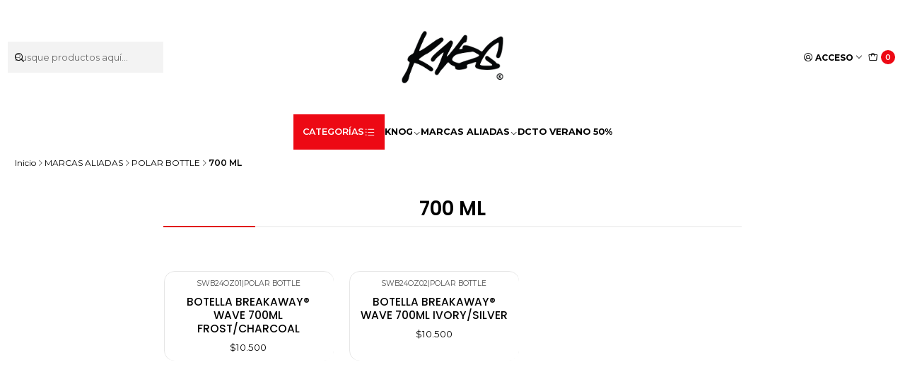

--- FILE ---
content_type: text/html; charset=utf-8
request_url: https://www.knog.cl/700-ml
body_size: 17802
content:






<!doctype html>

<html class="no-js" lang="es-CL" xmlns="http://www.w3.org/1999/xhtml">
  <head>
    

    <meta charset="UTF-8">
    <meta name="viewport" content="width=device-width, initial-scale=1.0">
    <title>700 ML</title>
    <meta name="description" content="Nuestros productos no son solo para ciclistas, si no también para la práctica outdoor &amp; runner, a pesar de nuestro legado ciclista. El concepto principal para nosotros es moderno, progresivo, juvenil, impulsado por el diseño, audaz y hedonista.">
    <meta name="robots" content="follow, all">

    <link rel="preconnect" href="https://images.jumpseller.com">
    <link rel="preconnect" href="https://cdnx.jumpseller.com">
    <link rel="preconnect" href="https://assets.jumpseller.com">
    <link rel="preconnect" href="https://files.jumpseller.com">
    <link rel="preconnect" href="https://fonts.googleapis.com">
    <link rel="preconnect" href="https://fonts.gstatic.com" crossorigin>

    

<!-- Facebook Meta tags for Product -->
<meta property="fb:app_id" content="283643215104248">

    <meta property="og:title" content="700 ML">
    <meta property="og:type" content="website">
    
      
        <meta property="og:image" content="https://cdnx.jumpseller.com/luces-knog-chile/image/35578204/resize/1200/1200?1684864981">
      
    
  

<meta property="og:description" content="Nuestros productos no son solo para ciclistas, si no también para la práctica outdoor &amp; runner, a pesar de nuestro legado ciclista. El concepto principal para nosotros es moderno, progresivo, juvenil, impulsado por el diseño, audaz y hedonista.">
<meta property="og:url" content="https://www.knog.cl/700-ml">
<meta property="og:site_name" content="Knog Chile">
<meta name="twitter:card" content="summary">


  <meta property="og:locale" content="es_CL">



    
      <link rel="alternate"  href="https://www.knog.cl/700-ml">
    

    <link rel="canonical" href="https://www.knog.cl/700-ml">

    
    <link rel="apple-touch-icon" type="image/x-icon" href="https://cdnx.jumpseller.com/luces-knog-chile/image/50729417/resize/57/57?1721075460" sizes="57x57">
    <link rel="apple-touch-icon" type="image/x-icon" href="https://cdnx.jumpseller.com/luces-knog-chile/image/50729417/resize/60/60?1721075460" sizes="60x60">
    <link rel="apple-touch-icon" type="image/x-icon" href="https://cdnx.jumpseller.com/luces-knog-chile/image/50729417/resize/72/72?1721075460" sizes="72x72">
    <link rel="apple-touch-icon" type="image/x-icon" href="https://cdnx.jumpseller.com/luces-knog-chile/image/50729417/resize/76/76?1721075460" sizes="76x76">
    <link rel="apple-touch-icon" type="image/x-icon" href="https://cdnx.jumpseller.com/luces-knog-chile/image/50729417/resize/114/114?1721075460" sizes="114x114">
    <link rel="apple-touch-icon" type="image/x-icon" href="https://cdnx.jumpseller.com/luces-knog-chile/image/50729417/resize/120/120?1721075460" sizes="120x120">
    <link rel="apple-touch-icon" type="image/x-icon" href="https://cdnx.jumpseller.com/luces-knog-chile/image/50729417/resize/144/144?1721075460" sizes="144x144">
    <link rel="apple-touch-icon" type="image/x-icon" href="https://cdnx.jumpseller.com/luces-knog-chile/image/50729417/resize/152/152?1721075460" sizes="152x152">

    <link rel="icon" type="image/png" href="https://cdnx.jumpseller.com/luces-knog-chile/image/50729417/resize/196/196?1721075460" sizes="196x196">
    <link rel="icon" type="image/png" href="https://cdnx.jumpseller.com/luces-knog-chile/image/50729417/resize/160/160?1721075460" sizes="160x160">
    <link rel="icon" type="image/png" href="https://cdnx.jumpseller.com/luces-knog-chile/image/50729417/resize/96/96?1721075460" sizes="96x96">
    <link rel="icon" type="image/png" href="https://cdnx.jumpseller.com/luces-knog-chile/image/50729417/resize/32/32?1721075460" sizes="32x32">
    <link rel="icon" type="image/png" href="https://cdnx.jumpseller.com/luces-knog-chile/image/50729417/resize/16/16?1721075460" sizes="16x16">

  <meta name="msapplication-TileColor" content="#95b200">
  <meta name="theme-color" content="#ffffff">



    <!-- jQuery -->
    <script src="https://code.jquery.com/jquery-3.7.1.min.js" integrity="sha256-/JqT3SQfawRcv/BIHPThkBvs0OEvtFFmqPF/lYI/Cxo=" crossorigin="anonymous" defer></script>

    <!-- Bootstrap -->
    <link href="https://cdn.jsdelivr.net/npm/bootstrap@5.3.3/dist/css/bootstrap.min.css" rel="stylesheet" integrity="sha384-QWTKZyjpPEjISv5WaRU9OFeRpok6YctnYmDr5pNlyT2bRjXh0JMhjY6hW+ALEwIH" crossorigin="anonymous">

    

    
      <!-- Swiper -->
      <link rel="stylesheet" href="https://cdn.jsdelivr.net/npm/swiper@11/swiper-bundle.min.css">
      <script src="https://cdn.jsdelivr.net/npm/swiper@11/swiper-bundle.min.js" defer></script>
    

    

    <script type="application/ld+json">
  [
    {
      "@context": "https://schema.org",
      "@type": "BreadcrumbList",
      "itemListElement": [
        
          {
          "@type": "ListItem",
          "position": 1,
          "item": {
          "name": "Inicio",
          "@id": "/"
          }
          }
          ,
        
          {
          "@type": "ListItem",
          "position": 2,
          "item": {
          "name": "MARCAS ALIADAS",
          "@id": "/marcas-aliadas"
          }
          }
          ,
        
          {
          "@type": "ListItem",
          "position": 3,
          "item": {
          "name": "POLAR BOTTLE",
          "@id": "/polar-bottle"
          }
          }
          ,
        
          {
          "@type": "ListItem",
          "position": 4,
          "item": {
          "name": "700 ML"
          }
          }
          
        
      ]
    },
    {
      "@context": "https://schema.org/"
      
    }
  ]
</script>


    <link rel="stylesheet" href="https://assets.jumpseller.com/store/luces-knog-chile/themes/842947/options.min.css?1768440039">
    <link rel="stylesheet" href="https://assets.jumpseller.com/store/luces-knog-chile/themes/842947/app.min.css?1768440039">
    
    
    
      <link rel="stylesheet" href="https://cdnjs.cloudflare.com/ajax/libs/aos/2.3.4/aos.css" integrity="sha512-1cK78a1o+ht2JcaW6g8OXYwqpev9+6GqOkz9xmBN9iUUhIndKtxwILGWYOSibOKjLsEdjyjZvYDq/cZwNeak0w==" crossorigin="anonymous" >
    

    <script type="application/json" id="theme-data">
  {
    "is_preview": false,
    "template": "category",
    "cart": {
      "url": "/cart",
      "debounce": 50
    },
    "language": "cl",
    "order": {
      "totalOutstanding": 0.0,
      "productsCount": 0,
      "checkoutUrl": "https://www.knog.cl/v2/checkout/vertical/",
      "url": "/cart",
      "remainingForFreeShippingMessage": "",
      "minimumPurchase": {
        "conditionType": "",
        "conditionValue": 0
      }
    },
    "currency_code": "CLP",
    "translations": {
      "active_price": "Precio por unidad",
      "added_singular": "1 unidad de %{name} ha sido agregada.",
      "added_qty_plural": "%{qty} unidades de %{name} fueron agregadas.",
      "added_to_cart": "agregado al carro",
      "add_to_cart": "Agregar al carro",
      "added_to_wishlist": "%{name} se agregó a tu lista de favoritos",
      "available_in_stock": "Disponible en stock",
      "buy": "Comprar",
      "buy_now": "Comprar ahora",
      "buy_now_not_allowed": "No puedes comprar ahora con la cantidad actual elegida.",
      "buy_quantity": "Comprar cantidad",
      "check_this": "Mira esto:",
      "contact_us": "Contáctanos",
      "continue_shopping": "Seguir comprando",
      "copy_to_clipboard": "Copiar al portapapeles",
      "coupons_list_title": "Cupones de descuento aplicados",
      "coupons_list_success_text1": "Tu código",
      "coupons_list_success_text2": "ha sido exitosamente eliminado. Esta página se actualizará.",
      "counter_text_weeks": "semanas",
      "counter_text_days": "días",
      "counter_text_hours": "horas",
      "counter_text_minutes": "minutos",
      "counter_text_seconds": "segundos",
      "customer_register_back_link_url": "/customer/login",
      "customer_register_back_link_text": "¿Ya tienes una cuenta? Puedes ingresar aquí.",
      "decrease_quantity": "Reducir cantidad",
      "discount_off": "Descuento (%)",
      "discount_message": "Esta promoción es válida desde %{date_begins} hasta %{date_expires}",
      "error_adding_to_cart": "Error al añadir al carrito",
      "error_downloading": "Error al intentar descargar",
      "error_fetching_cart": "Error al recuperar el carrito",
      "error_updating_to_cart": "Error al actualizar el carrito",
      "error_adding_to_wishlist": "Error al añadir a la lista de favoritos",
      "error_removing_from_wishlist": "Error al eliminar de la lista de deseos",
      "files_too_large": "La suma del tamaño de los archivos seleccionados debe ser inferior a 10MB.",
      "fill_country_region_shipping": "Por favor ingresa el país y región para calcular los costos de envío.",
      "go_to": "Ir a",
      "go_to_cart": "Ir al carrito",
      "go_to_shopping_cart": "Ir al carrito de compras",
      "go_to_wishlist": "Revisa tu Wishlist",
      "increase_quantity": "Aumentar cantidad",
      "low_stock_basic": "Stock bajo",
      "low_stock_limited": "Date prisa, quedan pocas unidades",
      "low_stock_alert": "Date prisa, ya casi se agota",
      "low_stock_basic_exact": "Quedan %{qty} unidades",
      "low_stock_limited_exact": "Date prisa, solo quedan %{qty} unidades",
      "low_stock_alert_exact": "Date prisa, solo quedan %{qty} en stock",
      "minimum_quantity": "Cantidad mínima",
      "more_info": "Me gustaría más información sobre este producto:",
      "newsletter_message_success": "Registrado con éxito",
      "newsletter_message_error": "Error al registrarse, por favor intenta nuevamente más tarde.",
      "newsletter_message_success_captcha": "Éxito en el captcha",
      "newsletter_message_error_captcha": "Error en captcha",
      "newsletter_text_placeholder": "email@dominio.com",
      "newsletter_text_button": "Suscríbete",
      "notify_me_when_available": "Notificarme cuando esté disponible",
      "no_shipping_methods": "No hay métodos de envío disponibles para tu dirección de envío.",
      "OFF": "OFF",
      "out_of_stock": "Agotado",
      "proceed_to_checkout": "Proceder al Pago",
      "product_stock_locations_link_text": "Ver en Google Maps",
      "quantity": "Cantidad",
      "remove": "Eliminar",
      "removed_from_wishlist": "%{name} fue eliminado de tu Wishlist",
      "send_us_a_message": "Mándanos un mensaje",
      "share_on": "Compartir en",
      "show_more": "Muestra Más",
      "show_less": "Muestra menos",
      "success": "Éxito",
      "success_adding_to_cart": "Éxito al añadir al carrito",
      "success_adding_to_wishlist": "¡Agregado al Wishlist!",
      "success_removing_from_wishlist": "Eliminado del Wishlist",
      "SKU": "SKU",
      "tax_label": "+ impuestos",
      "variant_out_of_stock": "Esta opción está actualmente agotada.",
      "x_units_in_stock": "%{qty} unidades en stock",
      "your_cart_is_empty": "Tu carro está vacío"
    },
    "options": {
      "av_popup_button_reject_redirect": "https://jumpseller.com",
      "display_cart_notification": true,
      "filters_desktop": true
    }
  }
</script>

<script>
  function callonDOMLoaded(callback) {
    document.readyState === 'loading' ? window.addEventListener('DOMContentLoaded', callback) : callback();
  }
  function callonComplete(callback) {
    document.readyState === 'complete' ? callback() : window.addEventListener('load', callback);
  }
  Object.defineProperty(window, 'theme', {
    value: Object.freeze(JSON.parse(document.querySelector('#theme-data').textContent)),
    writable: false,
    configurable: false,
  });
</script>




    
  <meta name="csrf-param" content="authenticity_token" />
<meta name="csrf-token" content="qa9DYpbvDvbnYyY_TgzAv69LipfaryZz3YAFoeZyCysM2qZsw3SU0DlEojyOVYiFEiXRUdNB9uNTQEmikPYw7Q" />






<script>
  // Pixel code

  // dont send fb events if page is rendered inside an iframe (like admin theme preview)
  if(window.self === window.top) {
    !function(f,b,e,v,n,t,s){if(f.fbq)return;n=f.fbq=function(){n.callMethod?
    n.callMethod.apply(n,arguments):n.queue.push(arguments)};if(!f._fbq)f._fbq=n;
    n.push=n;n.loaded=!0;n.version='2.0';n.agent='pljumpseller';n.queue=[];t=b.createElement(e);t.async=!0;
    t.src=v;s=b.getElementsByTagName(e)[0];s.parentNode.insertBefore(t,s)}(window,
    document,'script','https://connect.facebook.net/' + getNavigatorLocale() + '/fbevents.js');

    var data = {};

    data.currency = 'CLP';
    data.total = '0.0';
    data.products_count = '0';

    

    data.content_ids = [];
    data.contents = [];
    data.single_value = 0.0;

    // Line to enable Manual Only mode.
    fbq('set', 'autoConfig', false, '8435649033169951');

    // FB Pixel Advanced Matching
    
    
    var advancedCustomerData = {
      'em' : '',
      'fn' : '',
      'ln' : '',
      'ph' : '',
      'ct' : '',
      'zp' : '',
      'country' : ''
    };

    var missingCustomerData = Object.values(advancedCustomerData).some(function(value) { return value.length == 0 });

    if(missingCustomerData) {
      fbq('init', '8435649033169951');
    } else {
      fbq('init', '8435649033169951', advancedCustomerData);
    }

    // PageView - build audience views (default FB Pixel behaviour)
    fbq('track', 'PageView');

    // AddToCart - released on page load after a product was added to cart
    

    // track conversion events, ordered by importance (not in this doc)
    // https://developers.facebook.com/docs/facebook-pixel/api-reference%23events

    
      // ViewContent - When a key page is viewed such as a category page
      
        fbq('track', 'ViewContent', {
          source: 'Jumpseller',
          value: 0,
          currency: data.currency,
          content_name: document.title,
          referrer: document.referrer,
          userAgent: navigator.userAgent,
          language: navigator.language
        });
      

    

    function getNavigatorLocale(){
      return navigator.language.replace(/-/g,'_')
    }
  }
</script>





<script src="https://files.jumpseller.com/javascripts/dist/jumpseller-2.0.0.js" defer="defer"></script><script src="https://appdevelopergroup.co/apps/js_smartbar/js/smartbar.js?shop=d74b7fce8ed714ffa8b5ebfd845401e3" async="async"></script>
</head>

  <body data-bundle-color="default">
    <script src="https://assets.jumpseller.com/store/luces-knog-chile/themes/842947/theme.min.js?1768440039" defer></script>
    <script src="https://assets.jumpseller.com/store/luces-knog-chile/themes/842947/custom.min.js?1768440039" defer></script>
    <script src="https://assets.jumpseller.com/store/luces-knog-chile/themes/842947/category.min.js?1768440039" defer></script>

    <!-- Bootstrap JS -->
    <script src="https://cdn.jsdelivr.net/npm/bootstrap@5.3.3/dist/js/bootstrap.bundle.min.js" integrity="sha384-YvpcrYf0tY3lHB60NNkmXc5s9fDVZLESaAA55NDzOxhy9GkcIdslK1eN7N6jIeHz" crossorigin="anonymous" defer></script>
    <script>
      document.addEventListener('DOMContentLoaded', function () {
        const tooltipTriggerList = document.querySelectorAll('[data-bs-toggle="tooltip"]'); // Initialize Bootstrap Tooltips
        const tooltipList = [...tooltipTriggerList].map((tooltipTriggerEl) => new bootstrap.Tooltip(tooltipTriggerEl));
      });
    </script>

    

    <div class="main-container" data-layout="category">
      <div class="toast-notification__wrapper top-right"></div>
      <div id="top_components"><div id="component-15492642" class="theme-component show">


















<style>
  .header {
    --theme-max-width: 1320px;
    --header-logo-height-mobile: 40px;
    --header-logo-height-desktop: 120px;
    
  }
  .header,
  .top-bar,
  #mobile-menu,
  .mobile-nav {
    --header-nav-font-weight: 700;
  }
</style>

<header
  class="header"
  data-fixed="false"
  data-border="false"
  data-uppercase="true"
  data-bundle-color="system-1"
  data-version="v1"
  data-toolbar="false"
  data-overlap=""
  data-floating=""
  data-js-component="15492642"
>
  <div class="h-100 header__container">
    <div class="row h-100 align-items-center justify-content-between header__wrapper">
      
          <div class="col-auto col-sm header__column">
            <ul class="justify-content-start header__menu">




  
  <li class="header__item d-flex d-lg-none">
    <button type="button" class="button header__link" data-bs-toggle="offcanvas" data-bs-target="#mobile-menu" aria-controls="mobile-menu" aria-label="Menú">
      
        <i class="theme-icon ph ph-list header__icon"></i>
      
      <div class="d-none d-md-block header__text">Menú</div>
    </button>
  </li>






  


  <li class="header__item header__item--search">
    <button type="button" class="button header__link header__link--search toggle-header-search d-lg-none" aria-label="Buscar">
      
        <i class="theme-icon ph ph-magnifying-glass header__icon"></i>
      
      
        <div class="d-none d-md-block header__text">Buscar</div>
      
    </button>

    <a role="button" class="button d-block d-lg-none header__close-mobile-search toggle-header-search"><i class="ph ph-x"></i></a>

    


  
  <form
    
      class="header-search"
    
    method="get"
    action="/search"
  >
    <button type="submit" class="button header-search__submit" title="Buscar"><i class="theme-icon ph ph-magnifying-glass"></i></button>

    <input
      type="text"
      
      class="text header-search__input"
      value=""
      name="q"
      placeholder="Busque productos aquí..."
    >
  </form>

  <a role="button" class="button d-block d-lg-none header__close-mobile-search toggle-header-search"><i class="ph ph-x"></i></a>



  </li>



</ul>
          </div>

          <div class="col col-sm header__column">
            













  
      <div class="theme-store-name">
        <a href="https://www.knog.cl" class="header__brand" title="Ir a la página de inicio">
    <img src="https://images.jumpseller.com/store/luces-knog-chile/store/logo/Artboard_1.png?1721075460" alt="Knog Chile" class="header__logo" width="auto" height="auto" loading="eager">
  </a>
      </div>
  


          </div>

          <div class="col-auto col-sm header__column">
            <ul class="justify-content-end header__menu">


  

  

  
    <li class="header__item header__item--login">
      <button
        type="button"
        class="button dropdown-toggle header__link"
        id="header-dropdown-login"
        data-bs-toggle="dropdown"
        data-bs-display="static"
        aria-expanded="false"
        aria-label="Acceso"
      >
        
          <i class="theme-icon ph ph-user-circle header__icon"></i>
        
        
          <div class="d-none d-md-block header__text">Acceso</div>
        
        
          <i class="theme-icon ph ph-caret-down header__angle d-none d-sm-block"></i>
        
      </button>

      
    <ul class="dropdown-menu dropdown-menu-end theme-dropdown" aria-labelledby="header-dropdown-login">
      
        <li class="theme-dropdown__item">
          <a href="/customer/login" class="dropdown-item theme-dropdown__link" title="Entra en tu cuenta">Ingresar</a>
        </li>

        <li class="theme-dropdown__item">
          <a href="/customer/registration" class="dropdown-item theme-dropdown__link" title="Crear una cuenta">Crear cuenta</a>
        </li>
      
    </ul>
  
    </li>
  






  
      <li class="header__item header__item--cart">
        
          <button
            type="button"
            class="button header__link"
            data-bs-toggle="offcanvas"
            data-bs-target="#sidebar-cart"
            aria-controls="sidebar-cart"
            aria-label="Carro"
          >
            
  
    <i class="theme-icon ph ph-tote header__icon"></i>
  

  <div class="header__text header__text--counter theme-cart-counter">0</div>

  

          </button>
        
      </li>
    

</ul>
          </div>
        
    </div>
  </div>
  <!-- end .header__container -->

  
    
  
    








  <style>
    .header-navigation {
      --theme-max-width: 100%;
    }
  </style>


<div
  class="d-block header-navigation"
  
    data-bundle-color="system-1"
  
>
  <nav
    class="container d-flex align-items-start justify-content-center header-nav"
    data-border="false"
    data-uppercase="true"
    
      data-categories-menu="both"
    
    data-js-component="15492746"
  >
    <ul class="no-bullet justify-content-center header-nav__menu header-nav__menu--center">
      
        




    
      <li class="d-block d-lg-none header-nav__item">
        <button
          type="button"
          class="button header-nav__anchor header-nav__anchor--categories"
          data-bs-toggle="offcanvas"
          data-bs-target="#mobile-categories"
          aria-controls="mobile-categories"
          aria-label="Categorías"
        >
          
  
      Categorías
      
        <i class="theme-icon ph ph-list-bullets"></i>
      
  

        </button>
      </li>
    

    
      <li class="d-none d-lg-block header-nav__item dropdown header-nav__item--inherit">
        
            <a
              role="button"
              class="d-none d-lg-flex button dropdown-toggle header-nav__anchor header-nav__anchor--categories"
              data-bs-toggle="dropdown"
              data-bs-auto-close="outside"
              aria-expanded="false"
              aria-label="Abrir submenú"
              data-event="click"
            >
  
      Categorías
      
        <i class="theme-icon ph ph-list-bullets"></i>
      
  
</a>
          

        
            



<div class="header-megamenu dropdown-menu">
  <div class="container header-megamenu__container">
    <div class="row">
      
        <div class="col-2 header-megamenu__column">
          <a
            
              href="/accesorios"
            
            class="header-megamenu__title"
            title="Ir a ACCESORIOS"
          >ACCESORIOS</a>

          <div class="no-bullet d-flex header-megamenu__section">
            

            <ul class="no-bullet d-flex flex-column header-megamenu__list">
              
                <li class="header-megamenu__item">
                  <a
                    href="/porta-caramagiola-para-bicicleta"
                    class="header-megamenu__link"
                    title="Ir a PORTA CARAMAYOLA"
                    
                  >PORTA CARAMAYOLA</a>
                </li>
              
                <li class="header-megamenu__item">
                  <a
                    href="/portacelulares-para-bicicletas"
                    class="header-megamenu__link"
                    title="Ir a PORTA CELULAR"
                    
                  >PORTA CELULAR</a>
                </li>
              
                <li class="header-megamenu__item">
                  <a
                    href="/otros-accesorios"
                    class="header-megamenu__link"
                    title="Ir a OTROS ACCESORIOS"
                    
                  >OTROS ACCESORIOS</a>
                </li>
              

              
                <li class="header-megamenu__item">
                  <a href="/accesorios" class="header-megamenu__link header-megamenu__link--last" title="Ver todo en ACCESORIOS">Ver todo
                    <i class="ph ph-arrow-right"></i
                  ></a>
                </li>
              
            </ul>
          </div>
        </div>
      
        <div class="col-2 header-megamenu__column">
          <a
            
              href="/bolsos-para-bicicleta"
            
            class="header-megamenu__title"
            title="Ir a BOLSOS"
          >BOLSOS</a>

          <div class="no-bullet d-flex header-megamenu__section">
            

            <ul class="no-bullet d-flex flex-column header-megamenu__list">
              
                <li class="header-megamenu__item">
                  <a
                    href="/alforjas"
                    class="header-megamenu__link"
                    title="Ir a ALFORJAS"
                    
                  >ALFORJAS</a>
                </li>
              
                <li class="header-megamenu__item">
                  <a
                    href="/para-cuadro"
                    class="header-megamenu__link"
                    title="Ir a PARA CUADRO"
                    
                  >PARA CUADRO</a>
                </li>
              
                <li class="header-megamenu__item">
                  <a
                    href="/bolso-sillin"
                    class="header-megamenu__link"
                    title="Ir a PARA SILLIN"
                    
                  >PARA SILLIN</a>
                </li>
              

              
                <li class="header-megamenu__item">
                  <a href="/bolsos-para-bicicleta" class="header-megamenu__link header-megamenu__link--last" title="Ver todo en BOLSOS">Ver todo
                    <i class="ph ph-arrow-right"></i
                  ></a>
                </li>
              
            </ul>
          </div>
        </div>
      
        <div class="col-2 header-megamenu__column">
          <a
            
              href="/bombines-1"
            
            class="header-megamenu__title"
            title="Ir a BOMBINES"
          >BOMBINES</a>

          <div class="no-bullet d-flex header-megamenu__section">
            

            <ul class="no-bullet d-flex flex-column header-megamenu__list">
              
                <li class="header-megamenu__item">
                  <a
                    href="/bombines-de-mano"
                    class="header-megamenu__link"
                    title="Ir a DE MANO"
                    
                  >DE MANO</a>
                </li>
              
                <li class="header-megamenu__item">
                  <a
                    href="/bombin-de-pie-para-bicicleta"
                    class="header-megamenu__link"
                    title="Ir a DE PIE"
                    
                  >DE PIE</a>
                </li>
              

              
                <li class="header-megamenu__item">
                  <a href="/bombines-1" class="header-megamenu__link header-megamenu__link--last" title="Ver todo en BOMBINES">Ver todo
                    <i class="ph ph-arrow-right"></i
                  ></a>
                </li>
              
            </ul>
          </div>
        </div>
      
        <div class="col-2 header-megamenu__column">
          <a
            
              href="/campanillas"
            
            class="header-megamenu__title"
            title="Ir a CAMPANILLAS"
          >CAMPANILLAS</a>

          <div class="no-bullet d-flex header-megamenu__section">
            

            <ul class="no-bullet d-flex flex-column header-megamenu__list">
              
                <li class="header-megamenu__item">
                  <a
                    href="/campanilla-clasica"
                    class="header-megamenu__link"
                    title="Ir a CLASICAS"
                    
                  >CLASICAS</a>
                </li>
              
                <li class="header-megamenu__item">
                  <a
                    href="/campanilla-tipo-martillo"
                    class="header-megamenu__link"
                    title="Ir a TIPO MARTILLO"
                    
                  >TIPO MARTILLO</a>
                </li>
              

              
                <li class="header-megamenu__item">
                  <a href="/campanillas" class="header-megamenu__link header-megamenu__link--last" title="Ver todo en CAMPANILLAS">Ver todo
                    <i class="ph ph-arrow-right"></i
                  ></a>
                </li>
              
            </ul>
          </div>
        </div>
      
        <div class="col-2 header-megamenu__column">
          <a
            
              href="/hidratacion"
            
            class="header-megamenu__title"
            title="Ir a HIDRATACIÓN"
          >HIDRATACIÓN</a>

          <div class="no-bullet d-flex header-megamenu__section">
            

            <ul class="no-bullet d-flex flex-column header-megamenu__list">
              
                <li class="header-megamenu__item">
                  <a
                    href="/bolsas-de-hidratacion-categoria"
                    class="header-megamenu__link"
                    title="Ir a BOLSAS DE HIDRATACIÓN"
                    
                  >BOLSAS DE HIDRATACIÓN</a>
                </li>
              
                <li class="header-megamenu__item">
                  <a
                    href="/botellas-deportivas"
                    class="header-megamenu__link"
                    title="Ir a BOTELLAS DEPORTIVAS"
                    
                  >BOTELLAS DEPORTIVAS</a>
                </li>
              
                <li class="header-megamenu__item">
                  <a
                    href="/botellas-flexibles-categoria"
                    class="header-megamenu__link"
                    title="Ir a BOTELLAS FLEXIBLES"
                    
                  >BOTELLAS FLEXIBLES</a>
                </li>
              
                <li class="header-megamenu__item">
                  <a
                    href="/botellas-termicas"
                    class="header-megamenu__link"
                    title="Ir a BOTELLAS TERMICAS"
                    
                  >BOTELLAS TERMICAS</a>
                </li>
              

              
                <li class="header-megamenu__item">
                  <a href="/hidratacion" class="header-megamenu__link header-megamenu__link--last" title="Ver todo en HIDRATACIÓN">Ver todo
                    <i class="ph ph-arrow-right"></i
                  ></a>
                </li>
              
            </ul>
          </div>
        </div>
      
        <div class="col-2 header-megamenu__column">
          <a
            
              href="/indumentaria"
            
            class="header-megamenu__title"
            title="Ir a INDUMENTARIA"
          >INDUMENTARIA</a>

          <div class="no-bullet d-flex header-megamenu__section">
            

            <ul class="no-bullet d-flex flex-column header-megamenu__list">
              
                <li class="header-megamenu__item">
                  <a
                    href="/calcetines"
                    class="header-megamenu__link"
                    title="Ir a CALCETINES"
                    
                  >CALCETINES</a>
                </li>
              
                <li class="header-megamenu__item">
                  <a
                    href="/mascarillas"
                    class="header-megamenu__link"
                    title="Ir a MASCARILLAS DEPORTIVAS"
                    
                  >MASCARILLAS DEPORTIVAS</a>
                </li>
              

              
                <li class="header-megamenu__item">
                  <a href="/indumentaria" class="header-megamenu__link header-megamenu__link--last" title="Ver todo en INDUMENTARIA">Ver todo
                    <i class="ph ph-arrow-right"></i
                  ></a>
                </li>
              
            </ul>
          </div>
        </div>
      
        <div class="col-2 header-megamenu__column">
          <a
            
              href="/lucesdebicicletas"
            
            class="header-megamenu__title"
            title="Ir a LUCES"
          >LUCES</a>

          <div class="no-bullet d-flex header-megamenu__section">
            

            <ul class="no-bullet d-flex flex-column header-megamenu__list">
              
                <li class="header-megamenu__item">
                  <a
                    href="/luces-frontarles-bicicleta"
                    class="header-megamenu__link"
                    title="Ir a LUCES FRONTALES"
                    
                  >LUCES FRONTALES</a>
                </li>
              
                <li class="header-megamenu__item">
                  <a
                    href="/luces-trasera-para-bicicleta"
                    class="header-megamenu__link"
                    title="Ir a LUCES TRASERAS"
                    
                  >LUCES TRASERAS</a>
                </li>
              
                <li class="header-megamenu__item">
                  <a
                    href="/luces-para-e-bike"
                    class="header-megamenu__link"
                    title="Ir a LUCES PARA E-BIKE"
                    
                  >LUCES PARA E-BIKE</a>
                </li>
              
                <li class="header-megamenu__item">
                  <a
                    href="/set-de-luces-para-bicicleta"
                    class="header-megamenu__link"
                    title="Ir a SET DE LUCES"
                    
                  >SET DE LUCES</a>
                </li>
              

              
                <li class="header-megamenu__item">
                  <a href="/lucesdebicicletas" class="header-megamenu__link header-megamenu__link--last" title="Ver todo en LUCES">Ver todo
                    <i class="ph ph-arrow-right"></i
                  ></a>
                </li>
              
            </ul>
          </div>
        </div>
      
        <div class="col-2 header-megamenu__column">
          <a
            
              href="/mantencion-de-bicicleta-1"
            
            class="header-megamenu__title"
            title="Ir a MANTENCIÓN DE BICICLETA"
          >MANTENCIÓN DE BICICLETA</a>

          <div class="no-bullet d-flex header-megamenu__section">
            

            <ul class="no-bullet d-flex flex-column header-megamenu__list">
              
                <li class="header-megamenu__item">
                  <a
                    href="/herramientas"
                    class="header-megamenu__link"
                    title="Ir a HERRAMIENTAS"
                    
                  >HERRAMIENTAS</a>
                </li>
              
                <li class="header-megamenu__item">
                  <a
                    href="/limpieza-y-lubricacion"
                    class="header-megamenu__link"
                    title="Ir a LIMPIEZA Y LUBRICACION"
                    
                  >LIMPIEZA Y LUBRICACION</a>
                </li>
              

              
                <li class="header-megamenu__item">
                  <a href="/mantencion-de-bicicleta-1" class="header-megamenu__link header-megamenu__link--last" title="Ver todo en MANTENCIÓN DE BICICLETA">Ver todo
                    <i class="ph ph-arrow-right"></i
                  ></a>
                </li>
              
            </ul>
          </div>
        </div>
      
        <div class="col-2 header-megamenu__column">
          <a
            
              href="/seguridad"
            
            class="header-megamenu__title"
            title="Ir a SEGURIDAD"
          >SEGURIDAD</a>

          <div class="no-bullet d-flex header-megamenu__section">
            

            <ul class="no-bullet d-flex flex-column header-megamenu__list">
              
                <li class="header-megamenu__item">
                  <a
                    href="/cascos-2"
                    class="header-megamenu__link"
                    title="Ir a CASCOS"
                    
                  >CASCOS</a>
                </li>
              
                <li class="header-megamenu__item">
                  <a
                    href="/protecciones"
                    class="header-megamenu__link"
                    title="Ir a PROTECCIONES"
                    
                  >PROTECCIONES</a>
                </li>
              

              
                <li class="header-megamenu__item">
                  <a href="/seguridad" class="header-megamenu__link header-megamenu__link--last" title="Ver todo en SEGURIDAD">Ver todo
                    <i class="ph ph-arrow-right"></i
                  ></a>
                </li>
              
            </ul>
          </div>
        </div>
      
        <div class="col-2 header-megamenu__column">
          <a
            
              href="/tapabarros-1"
            
            class="header-megamenu__title"
            title="Ir a TAPABARROS"
          >TAPABARROS</a>

          <div class="no-bullet d-flex header-megamenu__section">
            

            <ul class="no-bullet d-flex flex-column header-megamenu__list">
              

              
                <li class="header-megamenu__item">
                  <a href="/tapabarros-1" class="header-megamenu__link header-megamenu__link--last" title="Ver todo en TAPABARROS">Ver todo
                    <i class="ph ph-arrow-right"></i
                  ></a>
                </li>
              
            </ul>
          </div>
        </div>
      
    </div>
  </div>
</div>

        
      </li>
    


      

      
        <li class="header-nav__item dropdown header-nav__item--inherit">
          
            
                <a
                  role="button"
                  class="button dropdown-toggle header-nav__anchor"
                  data-bs-toggle="dropdown"
                  data-bs-auto-close="outside"
                  aria-expanded="false"
                  aria-label="KNOG"
                  data-event="click"
                >KNOG<i class="ph ph-caret-down header-nav__caret"></i>
                </a>
              

            
              



<div class="header-megamenu dropdown-menu">
  <div class="container header-megamenu__container">
    <div class="row">
      
        <div class="col-2 header-megamenu__column">
          <a
            
              href="/blinder-e"
            
            class="header-megamenu__title"
            title="Ir a BLINDER E"
          >BLINDER E</a>

          <div class="no-bullet d-flex header-megamenu__section">
            

            <ul class="no-bullet d-flex flex-column header-megamenu__list">
              

              
                <li class="header-megamenu__item">
                  <a href="/blinder-e" class="header-megamenu__link header-megamenu__link--last" title="Ver todo en BLINDER E">Ver todo
                    <i class="ph ph-arrow-right"></i
                  ></a>
                </li>
              
            </ul>
          </div>
        </div>
      
        <div class="col-2 header-megamenu__column">
          <a
            
              href="/ser-visto/mini"
            
            class="header-megamenu__title"
            title="Ir a BLINDER MINI"
          >BLINDER MINI</a>

          <div class="no-bullet d-flex header-megamenu__section">
            

            <ul class="no-bullet d-flex flex-column header-megamenu__list">
              

              
                <li class="header-megamenu__item">
                  <a href="/ser-visto/mini" class="header-megamenu__link header-megamenu__link--last" title="Ver todo en BLINDER MINI">Ver todo
                    <i class="ph ph-arrow-right"></i
                  ></a>
                </li>
              
            </ul>
          </div>
        </div>
      
        <div class="col-2 header-megamenu__column">
          <a
            
              href="/ser-visto/mob"
            
            class="header-megamenu__title"
            title="Ir a BLINDER MOB"
          >BLINDER MOB</a>

          <div class="no-bullet d-flex header-megamenu__section">
            

            <ul class="no-bullet d-flex flex-column header-megamenu__list">
              

              
                <li class="header-megamenu__item">
                  <a href="/ser-visto/mob" class="header-megamenu__link header-megamenu__link--last" title="Ver todo en BLINDER MOB">Ver todo
                    <i class="ph ph-arrow-right"></i
                  ></a>
                </li>
              
            </ul>
          </div>
        </div>
      
        <div class="col-2 header-megamenu__column">
          <a
            
              href="/blinder-pro"
            
            class="header-megamenu__title"
            title="Ir a BLINDER PRO"
          >BLINDER PRO</a>

          <div class="no-bullet d-flex header-megamenu__section">
            

            <ul class="no-bullet d-flex flex-column header-megamenu__list">
              

              
                <li class="header-megamenu__item">
                  <a href="/blinder-pro" class="header-megamenu__link header-megamenu__link--last" title="Ver todo en BLINDER PRO">Ver todo
                    <i class="ph ph-arrow-right"></i
                  ></a>
                </li>
              
            </ul>
          </div>
        </div>
      
        <div class="col-2 header-megamenu__column">
          <a
            
              href="/blinder-rear"
            
            class="header-megamenu__title"
            title="Ir a BLINDER REAR"
          >BLINDER REAR</a>

          <div class="no-bullet d-flex header-megamenu__section">
            

            <ul class="no-bullet d-flex flex-column header-megamenu__list">
              

              
                <li class="header-megamenu__item">
                  <a href="/blinder-rear" class="header-megamenu__link header-megamenu__link--last" title="Ver todo en BLINDER REAR">Ver todo
                    <i class="ph ph-arrow-right"></i
                  ></a>
                </li>
              
            </ul>
          </div>
        </div>
      
        <div class="col-2 header-megamenu__column">
          <a
            
              href="/blinder_road"
            
            class="header-megamenu__title"
            title="Ir a BLINDER ROAD"
          >BLINDER ROAD</a>

          <div class="no-bullet d-flex header-megamenu__section">
            

            <ul class="no-bullet d-flex flex-column header-megamenu__list">
              

              
                <li class="header-megamenu__item">
                  <a href="/blinder_road" class="header-megamenu__link header-megamenu__link--last" title="Ver todo en BLINDER ROAD">Ver todo
                    <i class="ph ph-arrow-right"></i
                  ></a>
                </li>
              
            </ul>
          </div>
        </div>
      
        <div class="col-2 header-megamenu__column">
          <a
            
              href="/blinder-x"
            
            class="header-megamenu__title"
            title="Ir a BLINDER X"
          >BLINDER X</a>

          <div class="no-bullet d-flex header-megamenu__section">
            

            <ul class="no-bullet d-flex flex-column header-megamenu__list">
              

              
                <li class="header-megamenu__item">
                  <a href="/blinder-x" class="header-megamenu__link header-megamenu__link--last" title="Ver todo en BLINDER X">Ver todo
                    <i class="ph ph-arrow-right"></i
                  ></a>
                </li>
              
            </ul>
          </div>
        </div>
      
        <div class="col-2 header-megamenu__column">
          <a
            
              href="/campanillas-1"
            
            class="header-megamenu__title"
            title="Ir a CAMPANILLAS"
          >CAMPANILLAS</a>

          <div class="no-bullet d-flex header-megamenu__section">
            

            <ul class="no-bullet d-flex flex-column header-megamenu__list">
              

              
                <li class="header-megamenu__item">
                  <a href="/campanillas-1" class="header-megamenu__link header-megamenu__link--last" title="Ver todo en CAMPANILLAS">Ver todo
                    <i class="ph ph-arrow-right"></i
                  ></a>
                </li>
              
            </ul>
          </div>
        </div>
      
        <div class="col-2 header-megamenu__column">
          <a
            
              href="/ser-visto/cobber"
            
            class="header-megamenu__title"
            title="Ir a COBBER"
          >COBBER</a>

          <div class="no-bullet d-flex header-megamenu__section">
            

            <ul class="no-bullet d-flex flex-column header-megamenu__list">
              

              
                <li class="header-megamenu__item">
                  <a href="/ser-visto/cobber" class="header-megamenu__link header-megamenu__link--last" title="Ver todo en COBBER">Ver todo
                    <i class="ph ph-arrow-right"></i
                  ></a>
                </li>
              
            </ul>
          </div>
        </div>
      
        <div class="col-2 header-megamenu__column">
          <a
            
              href="/linternas-frontales"
            
            class="header-megamenu__title"
            title="Ir a LINTERNAS FRONTALES"
          >LINTERNAS FRONTALES</a>

          <div class="no-bullet d-flex header-megamenu__section">
            

            <ul class="no-bullet d-flex flex-column header-megamenu__list">
              

              
                <li class="header-megamenu__item">
                  <a href="/linternas-frontales" class="header-megamenu__link header-megamenu__link--last" title="Ver todo en LINTERNAS FRONTALES">Ver todo
                    <i class="ph ph-arrow-right"></i
                  ></a>
                </li>
              
            </ul>
          </div>
        </div>
      
        <div class="col-2 header-megamenu__column">
          <a
            
              href="/lucesdebicicletas/plugg"
            
            class="header-megamenu__title"
            title="Ir a PLUG"
          >PLUG</a>

          <div class="no-bullet d-flex header-megamenu__section">
            

            <ul class="no-bullet d-flex flex-column header-megamenu__list">
              

              
                <li class="header-megamenu__item">
                  <a href="/lucesdebicicletas/plugg" class="header-megamenu__link header-megamenu__link--last" title="Ver todo en PLUG">Ver todo
                    <i class="ph ph-arrow-right"></i
                  ></a>
                </li>
              
            </ul>
          </div>
        </div>
      
        <div class="col-2 header-megamenu__column">
          <a
            
              href="/plugger"
            
            class="header-megamenu__title"
            title="Ir a PLUGGER"
          >PLUGGER</a>

          <div class="no-bullet d-flex header-megamenu__section">
            

            <ul class="no-bullet d-flex flex-column header-megamenu__list">
              

              
                <li class="header-megamenu__item">
                  <a href="/plugger" class="header-megamenu__link header-megamenu__link--last" title="Ver todo en PLUGGER">Ver todo
                    <i class="ph ph-arrow-right"></i
                  ></a>
                </li>
              
            </ul>
          </div>
        </div>
      
        <div class="col-2 header-megamenu__column">
          <a
            
              href="/ser-visto/plus"
            
            class="header-megamenu__title"
            title="Ir a PLUS +"
          >PLUS +</a>

          <div class="no-bullet d-flex header-megamenu__section">
            

            <ul class="no-bullet d-flex flex-column header-megamenu__list">
              

              
                <li class="header-megamenu__item">
                  <a href="/ser-visto/plus" class="header-megamenu__link header-megamenu__link--last" title="Ver todo en PLUS +">Ver todo
                    <i class="ph ph-arrow-right"></i
                  ></a>
                </li>
              
            </ul>
          </div>
        </div>
      
        <div class="col-2 header-megamenu__column">
          <a
            
              href="/pwr"
            
            class="header-megamenu__title"
            title="Ir a PWR"
          >PWR</a>

          <div class="no-bullet d-flex header-megamenu__section">
            

            <ul class="no-bullet d-flex flex-column header-megamenu__list">
              

              
                <li class="header-megamenu__item">
                  <a href="/pwr" class="header-megamenu__link header-megamenu__link--last" title="Ver todo en PWR">Ver todo
                    <i class="ph ph-arrow-right"></i
                  ></a>
                </li>
              
            </ul>
          </div>
        </div>
      
        <div class="col-2 header-megamenu__column">
          <a
            
              href="/repuestos"
            
            class="header-megamenu__title"
            title="Ir a REPUESTOS"
          >REPUESTOS</a>

          <div class="no-bullet d-flex header-megamenu__section">
            

            <ul class="no-bullet d-flex flex-column header-megamenu__list">
              

              
                <li class="header-megamenu__item">
                  <a href="/repuestos" class="header-megamenu__link header-megamenu__link--last" title="Ver todo en REPUESTOS">Ver todo
                    <i class="ph ph-arrow-right"></i
                  ></a>
                </li>
              
            </ul>
          </div>
        </div>
      

      
        
        <div class="col-12 text-center header-megamenu__column header-megamenu__column--last">
          <hr class="header-megamenu__divider">

          <a
            href="/knog"
            class="header-megamenu__link header-megamenu__link--all"
            title="Ir a
          KNOG"
            
          >Ir a
          KNOG
            <i class="ph ph-arrow-right"></i>
          </a>
        </div>
      
    </div>
  </div>
</div>

            
          
        </li>
      
        <li class="header-nav__item dropdown header-nav__item--inherit">
          
            
                <a
                  role="button"
                  class="button dropdown-toggle header-nav__anchor header-nav__anchor--active"
                  data-bs-toggle="dropdown"
                  data-bs-auto-close="outside"
                  aria-expanded="false"
                  aria-label="MARCAS ALIADAS"
                  data-event="click"
                >MARCAS ALIADAS<i class="ph ph-caret-down header-nav__caret"></i>
                </a>
              

            
              



<div class="header-megamenu dropdown-menu">
  <div class="container header-megamenu__container">
    <div class="row">
      
        <div class="col-2 header-megamenu__column">
          <a
            
              href="/funstep"
            
            class="header-megamenu__title"
            title="Ir a FUNSTEP"
          >FUNSTEP</a>

          <div class="no-bullet d-flex header-megamenu__section">
            

            <ul class="no-bullet d-flex flex-column header-megamenu__list">
              
                <li class="header-megamenu__item">
                  <a
                    href="/calcetines-talla-m"
                    class="header-megamenu__link"
                    title="Ir a CALCETINES M (36-39)"
                    
                  >CALCETINES M (36-39)</a>
                </li>
              
                <li class="header-megamenu__item">
                  <a
                    href="/calcetines-talla-l"
                    class="header-megamenu__link"
                    title="Ir a CALCETINES L (40-43)"
                    
                  >CALCETINES L (40-43)</a>
                </li>
              
                <li class="header-megamenu__item">
                  <a
                    href="/calcetines-talla-xl"
                    class="header-megamenu__link"
                    title="Ir a CALCETINES XL (44-47)"
                    
                  >CALCETINES XL (44-47)</a>
                </li>
              

              
                <li class="header-megamenu__item">
                  <a href="/funstep" class="header-megamenu__link header-megamenu__link--last" title="Ver todo en FUNSTEP">Ver todo
                    <i class="ph ph-arrow-right"></i
                  ></a>
                </li>
              
            </ul>
          </div>
        </div>
      
        <div class="col-2 header-megamenu__column">
          <a
            
              href="/hydrapak"
            
            class="header-megamenu__title"
            title="Ir a HYDRAPAK"
          >HYDRAPAK</a>

          <div class="no-bullet d-flex header-megamenu__section">
            

            <ul class="no-bullet d-flex flex-column header-megamenu__list">
              
                <li class="header-megamenu__item">
                  <a
                    href="/accesorios-hydrapak"
                    class="header-megamenu__link"
                    title="Ir a ACCESORIOS HYDRAPAK"
                    
                  >ACCESORIOS HYDRAPAK</a>
                </li>
              
                <li class="header-megamenu__item">
                  <a
                    href="/bolsas-de-hidratacion"
                    class="header-megamenu__link"
                    title="Ir a BOLSAS DE HIDRATACIÓN"
                    
                  >BOLSAS DE HIDRATACIÓN</a>
                </li>
              
                <li class="header-megamenu__item">
                  <a
                    href="/botellas-deportivas-1"
                    class="header-megamenu__link"
                    title="Ir a BOTELLAS DEPORTIVAS"
                    
                  >BOTELLAS DEPORTIVAS</a>
                </li>
              
                <li class="header-megamenu__item">
                  <a
                    href="/botellas-ecologicas"
                    class="header-megamenu__link"
                    title="Ir a BOTELLAS ECOLÓGICAS"
                    
                  >BOTELLAS ECOLÓGICAS</a>
                </li>
              
                <li class="header-megamenu__item">
                  <a
                    href="/botellas-flexibles"
                    class="header-megamenu__link"
                    title="Ir a BOTELLAS FLEXIBLES"
                    
                  >BOTELLAS FLEXIBLES</a>
                </li>
              

              
                <li class="header-megamenu__item">
                  <a href="/hydrapak" class="header-megamenu__link header-megamenu__link--last" title="Ver todo en HYDRAPAK">Ver todo
                    <i class="ph ph-arrow-right"></i
                  ></a>
                </li>
              
            </ul>
          </div>
        </div>
      
        <div class="col-2 header-megamenu__column">
          <a
            
              href="/hook"
            
            class="header-megamenu__title"
            title="Ir a HOOK"
          >HOOK</a>

          <div class="no-bullet d-flex header-megamenu__section">
            

            <ul class="no-bullet d-flex flex-column header-megamenu__list">
              
                <li class="header-megamenu__item">
                  <a
                    href="/bolsos-y-alforjas"
                    class="header-megamenu__link"
                    title="Ir a BOLSOS Y ALFORJAS"
                    
                  >BOLSOS Y ALFORJAS</a>
                </li>
              
                <li class="header-megamenu__item">
                  <a
                    href="/cascos"
                    class="header-megamenu__link"
                    title="Ir a CASCOS"
                    
                  >CASCOS</a>
                </li>
              
                <li class="header-megamenu__item">
                  <a
                    href="/protecciones-hook"
                    class="header-megamenu__link"
                    title="Ir a PROTECCIONES"
                    
                  >PROTECCIONES</a>
                </li>
              

              
                <li class="header-megamenu__item">
                  <a href="/hook" class="header-megamenu__link header-megamenu__link--last" title="Ver todo en HOOK">Ver todo
                    <i class="ph ph-arrow-right"></i
                  ></a>
                </li>
              
            </ul>
          </div>
        </div>
      
        <div class="col-2 header-megamenu__column">
          <a
            
              href="/naroo"
            
            class="header-megamenu__title"
            title="Ir a NAROO"
          >NAROO</a>

          <div class="no-bullet d-flex header-megamenu__section">
            

            <ul class="no-bullet d-flex flex-column header-megamenu__list">
              
                <li class="header-megamenu__item">
                  <a
                    href="/mascarillas-deportivas"
                    class="header-megamenu__link"
                    title="Ir a MASCARILLAS DEPORTIVAS"
                    
                  >MASCARILLAS DEPORTIVAS</a>
                </li>
              

              
                <li class="header-megamenu__item">
                  <a href="/naroo" class="header-megamenu__link header-megamenu__link--last" title="Ver todo en NAROO">Ver todo
                    <i class="ph ph-arrow-right"></i
                  ></a>
                </li>
              
            </ul>
          </div>
        </div>
      
        <div class="col-2 header-megamenu__column">
          <a
            
              href="/nutcase"
            
            class="header-megamenu__title"
            title="Ir a NUTCASE"
          >NUTCASE</a>

          <div class="no-bullet d-flex header-megamenu__section">
            

            <ul class="no-bullet d-flex flex-column header-megamenu__list">
              
                <li class="header-megamenu__item">
                  <a
                    href="/nutcase/timbre-y-protecciones"
                    class="header-megamenu__link"
                    title="Ir a CAMPANILLAS"
                    
                  >CAMPANILLAS</a>
                </li>
              
                <li class="header-megamenu__item">
                  <a
                    href="/cascos-nutcase"
                    class="header-megamenu__link"
                    title="Ir a CASCOS"
                    
                  >CASCOS</a>
                </li>
              
                <li class="header-megamenu__item">
                  <a
                    href="/protecciones-nutcase"
                    class="header-megamenu__link"
                    title="Ir a PROTECCIONES"
                    
                  >PROTECCIONES</a>
                </li>
              

              
                <li class="header-megamenu__item">
                  <a href="/nutcase" class="header-megamenu__link header-megamenu__link--last" title="Ver todo en NUTCASE">Ver todo
                    <i class="ph ph-arrow-right"></i
                  ></a>
                </li>
              
            </ul>
          </div>
        </div>
      
        <div class="col-2 header-megamenu__column">
          <a
            
              href="/polar-bottle"
            
            class="header-megamenu__title"
            title="Ir a POLAR BOTTLE"
          >POLAR BOTTLE</a>

          <div class="no-bullet d-flex header-megamenu__section">
            

            <ul class="no-bullet d-flex flex-column header-megamenu__list">
              
                <li class="header-megamenu__item">
                  <a
                    href="/350-ml"
                    class="header-megamenu__link"
                    title="Ir a 350 ML"
                    
                  >350 ML</a>
                </li>
              
                <li class="header-megamenu__item">
                  <a
                    href="/600-ml"
                    class="header-megamenu__link"
                    title="Ir a 600 ML"
                    
                  >600 ML</a>
                </li>
              
                <li class="header-megamenu__item">
                  <a
                    href="/700-ml"
                    class="header-megamenu__link"
                    title="Ir a 700 ML"
                    
                  >700 ML</a>
                </li>
              

              
                <li class="header-megamenu__item">
                  <a href="/polar-bottle" class="header-megamenu__link header-megamenu__link--last" title="Ver todo en POLAR BOTTLE">Ver todo
                    <i class="ph ph-arrow-right"></i
                  ></a>
                </li>
              
            </ul>
          </div>
        </div>
      
        <div class="col-2 header-megamenu__column">
          <a
            
              href="/sks-germany"
            
            class="header-megamenu__title"
            title="Ir a SKS GERMANY"
          >SKS GERMANY</a>

          <div class="no-bullet d-flex header-megamenu__section">
            

            <ul class="no-bullet d-flex flex-column header-megamenu__list">
              
                <li class="header-megamenu__item">
                  <a
                    href="/sks-germany/accesorios-sks-germany"
                    class="header-megamenu__link"
                    title="Ir a ACCESORIOS SKS GERMANY"
                    
                  >ACCESORIOS SKS GERMANY</a>
                </li>
              
                <li class="header-megamenu__item">
                  <a
                    href="/sks-germany/bolsos"
                    class="header-megamenu__link"
                    title="Ir a BOLSOS"
                    
                  >BOLSOS</a>
                </li>
              
                <li class="header-megamenu__item">
                  <a
                    href="/bombines"
                    class="header-megamenu__link"
                    title="Ir a BOMBINES"
                    
                  >BOMBINES</a>
                </li>
              
                <li class="header-megamenu__item">
                  <a
                    href="/botellas"
                    class="header-megamenu__link"
                    title="Ir a BOTELLAS"
                    
                  >BOTELLAS</a>
                </li>
              
                <li class="header-megamenu__item">
                  <a
                    href="/sks-germany/herramienas"
                    class="header-megamenu__link"
                    title="Ir a HERRAMIENTAS"
                    
                  >HERRAMIENTAS</a>
                </li>
              
                <li class="header-megamenu__item">
                  <a
                    href="/porta-caramayola"
                    class="header-megamenu__link"
                    title="Ir a PORTA CARAMAYOLA"
                    
                  >PORTA CARAMAYOLA</a>
                </li>
              
                <li class="header-megamenu__item">
                  <a
                    href="/soporte-para-telefono"
                    class="header-megamenu__link"
                    title="Ir a SOPORTE PARA TELÉFONO"
                    
                  >SOPORTE PARA TELÉFONO</a>
                </li>
              
                <li class="header-megamenu__item">
                  <a
                    href="/tapabarros"
                    class="header-megamenu__link"
                    title="Ir a TAPABARROS"
                    
                  >TAPABARROS</a>
                </li>
              

              
                <li class="header-megamenu__item">
                  <a href="/sks-germany" class="header-megamenu__link header-megamenu__link--last" title="Ver todo en SKS GERMANY">Ver todo
                    <i class="ph ph-arrow-right"></i
                  ></a>
                </li>
              
            </ul>
          </div>
        </div>
      

      
        
        <div class="col-12 text-center header-megamenu__column header-megamenu__column--last">
          <hr class="header-megamenu__divider">

          <a
            href="/marcas-aliadas"
            class="header-megamenu__link header-megamenu__link--all"
            title="Ir a
          MARCAS ALIADAS"
            
          >Ir a
          MARCAS ALIADAS
            <i class="ph ph-arrow-right"></i>
          </a>
        </div>
      
    </div>
  </div>
</div>

            
          
        </li>
      
        <li class="header-nav__item">
          
            <a
              
                href="/dcto-verano-50"
              
              class="button header-nav__anchor"
              title="Ir a DCTO VERANO 50%"
              
            >DCTO VERANO 50%</a>
          
        </li>
      
    </ul>

    
      </nav>
</div>

  

  

  
</header>

<div
  class="offcanvas offcanvas-start sidebar"
  tabindex="-1"
  id="mobile-menu"
  aria-labelledby="mobile-menu-label"
  data-version="v1"
  data-bundle-color="system-1"
>
  <div class="offcanvas-header sidebar-header sidebar-header--transparent">
    













    <img src="https://images.jumpseller.com/store/luces-knog-chile/store/logo/Artboard_1.png?1721075460" alt="Knog Chile" class="sidebar-header__logo" width="auto" height="auto" loading="eager">
  


    <button type="button" class="button sidebar-header__close" data-bs-dismiss="offcanvas" aria-label="Cerrar"><i class="ph ph-x-circle"></i></button>
  </div>
  <!-- end .sidebar-header -->

  <div class="offcanvas-body sidebar-body">
    
  
  <div class="accordion sidebar-accordion" id="mobile-menu-accordion">
    
      
      

      <div class="accordion-item sidebar-accordion__item sidebar-accordion__item--level1">
        
          <button
            type="button"
            class="accordion-button button sidebar-accordion__button"
            data-bs-toggle="collapse"
            data-bs-target="#sidebar-accordion-collapse-7396720"
            aria-expanded="false"
            aria-controls="sidebar-accordion-collapse-7396720"
          >KNOG<i class="ph ph-caret-down sidebar-accordion__caret"></i>
          </button>

          <div id="sidebar-accordion-collapse-7396720" class="accordion-collapse collapse" data-bs-parent="#mobile-menu-accordion">
            <div class="accordion-body sidebar-accordion__body">
              <div class="accordion sidebar-accordion" id="sidebar-accordion-group-7396720">
                
                  
                  

<div class="accordion-item sidebar-accordion__item">
  
    <a
      
        href="/blinder-e"
      
      class="button sidebar-accordion__button"
      title="Ir a BLINDER E"
      
    >BLINDER E</a>
  
</div>

                
                  
                  

<div class="accordion-item sidebar-accordion__item">
  
    <a
      
        href="/ser-visto/mini"
      
      class="button sidebar-accordion__button"
      title="Ir a BLINDER MINI"
      
    >BLINDER MINI</a>
  
</div>

                
                  
                  

<div class="accordion-item sidebar-accordion__item">
  
    <a
      
        href="/ser-visto/mob"
      
      class="button sidebar-accordion__button"
      title="Ir a BLINDER MOB"
      
    >BLINDER MOB</a>
  
</div>

                
                  
                  

<div class="accordion-item sidebar-accordion__item">
  
    <a
      
        href="/blinder-pro"
      
      class="button sidebar-accordion__button"
      title="Ir a BLINDER PRO"
      
    >BLINDER PRO</a>
  
</div>

                
                  
                  

<div class="accordion-item sidebar-accordion__item">
  
    <a
      
        href="/blinder-rear"
      
      class="button sidebar-accordion__button"
      title="Ir a BLINDER REAR"
      
    >BLINDER REAR</a>
  
</div>

                
                  
                  

<div class="accordion-item sidebar-accordion__item">
  
    <a
      
        href="/blinder_road"
      
      class="button sidebar-accordion__button"
      title="Ir a BLINDER ROAD"
      
    >BLINDER ROAD</a>
  
</div>

                
                  
                  

<div class="accordion-item sidebar-accordion__item">
  
    <a
      
        href="/blinder-x"
      
      class="button sidebar-accordion__button"
      title="Ir a BLINDER X"
      
    >BLINDER X</a>
  
</div>

                
                  
                  

<div class="accordion-item sidebar-accordion__item">
  
    <a
      
        href="/campanillas-1"
      
      class="button sidebar-accordion__button"
      title="Ir a CAMPANILLAS"
      
    >CAMPANILLAS</a>
  
</div>

                
                  
                  

<div class="accordion-item sidebar-accordion__item">
  
    <a
      
        href="/ser-visto/cobber"
      
      class="button sidebar-accordion__button"
      title="Ir a COBBER"
      
    >COBBER</a>
  
</div>

                
                  
                  

<div class="accordion-item sidebar-accordion__item">
  
    <a
      
        href="/linternas-frontales"
      
      class="button sidebar-accordion__button"
      title="Ir a LINTERNAS FRONTALES"
      
    >LINTERNAS FRONTALES</a>
  
</div>

                
                  
                  

<div class="accordion-item sidebar-accordion__item">
  
    <a
      
        href="/lucesdebicicletas/plugg"
      
      class="button sidebar-accordion__button"
      title="Ir a PLUG"
      
    >PLUG</a>
  
</div>

                
                  
                  

<div class="accordion-item sidebar-accordion__item">
  
    <a
      
        href="/plugger"
      
      class="button sidebar-accordion__button"
      title="Ir a PLUGGER"
      
    >PLUGGER</a>
  
</div>

                
                  
                  

<div class="accordion-item sidebar-accordion__item">
  
    <a
      
        href="/ser-visto/plus"
      
      class="button sidebar-accordion__button"
      title="Ir a PLUS +"
      
    >PLUS +</a>
  
</div>

                
                  
                  

<div class="accordion-item sidebar-accordion__item">
  
    <a
      
        href="/pwr"
      
      class="button sidebar-accordion__button"
      title="Ir a PWR"
      
    >PWR</a>
  
</div>

                
                  
                  

<div class="accordion-item sidebar-accordion__item">
  
    <a
      
        href="/repuestos"
      
      class="button sidebar-accordion__button"
      title="Ir a REPUESTOS"
      
    >REPUESTOS</a>
  
</div>

                

                
                  <div class="sidebar-accordion__item">
                    <a
                      href="/knog"
                      class="button sidebar-accordion__button sidebar-accordion__button--last"
                      title="Ver todo en KNOG"
                      
                    >
                      Ver todo
                      <i class="ph ph-caret-double-right"></i>
                    </a>
                  </div>
                
              </div>
            </div>
          </div>
        
      </div>
    
      
      

      <div class="accordion-item sidebar-accordion__item sidebar-accordion__item--level1">
        
          <button
            type="button"
            class="accordion-button button sidebar-accordion__button sidebar-accordion__button"
            data-bs-toggle="collapse"
            data-bs-target="#sidebar-accordion-collapse-7396735"
            aria-expanded="true"
            aria-controls="sidebar-accordion-collapse-7396735"
          >MARCAS ALIADAS<i class="ph ph-caret-down sidebar-accordion__caret"></i>
          </button>

          <div id="sidebar-accordion-collapse-7396735" class="accordion-collapse collapse" data-bs-parent="#mobile-menu-accordion">
            <div class="accordion-body sidebar-accordion__body">
              <div class="accordion sidebar-accordion" id="sidebar-accordion-group-7396735">
                
                  
                  

<div class="accordion-item sidebar-accordion__item">
  
    <button
      type="button"
      class="accordion-button button sidebar-accordion__button"
      data-bs-toggle="collapse"
      data-bs-target="#sidebar-accordion-collapse-7396736"
      aria-expanded="false"
      aria-controls="sidebar-accordion-collapse-7396736"
    >FUNSTEP<i class="ph ph-caret-down sidebar-accordion__caret"></i>
    </button>

    <div
      id="sidebar-accordion-collapse-7396736"
      class="accordion-collapse collapse"
      data-bs-parent="#sidebar-accordion-group-7396735"
    >
      <div class="accordion-body sidebar-accordion__body">
        <div class="accordion sidebar-accordion" id="sidebar-accordion-group-inner-laalaand7396736">
          
            
            

<div class="accordion-item sidebar-accordion__item">
  
    <a
      
        href="/calcetines-talla-m"
      
      class="button sidebar-accordion__button"
      title="Ir a CALCETINES M (36-39)"
      
    >CALCETINES M (36-39)</a>
  
</div>

          
            
            

<div class="accordion-item sidebar-accordion__item">
  
    <a
      
        href="/calcetines-talla-l"
      
      class="button sidebar-accordion__button"
      title="Ir a CALCETINES L (40-43)"
      
    >CALCETINES L (40-43)</a>
  
</div>

          
            
            

<div class="accordion-item sidebar-accordion__item">
  
    <a
      
        href="/calcetines-talla-xl"
      
      class="button sidebar-accordion__button"
      title="Ir a CALCETINES XL (44-47)"
      
    >CALCETINES XL (44-47)</a>
  
</div>

          

          
            <div class="sidebar-accordion__item">
              <a
                href="/funstep"
                class="button sidebar-accordion__button sidebar-accordion__button--last"
                title="Ver todo en FUNSTEP"
                
              >
                Ver todo
                <i class="ph ph-caret-double-right"></i>
              </a>
            </div>
          
        </div>
      </div>
    </div>
  
</div>

                
                  
                  

<div class="accordion-item sidebar-accordion__item">
  
    <button
      type="button"
      class="accordion-button button sidebar-accordion__button"
      data-bs-toggle="collapse"
      data-bs-target="#sidebar-accordion-collapse-7396738"
      aria-expanded="false"
      aria-controls="sidebar-accordion-collapse-7396738"
    >HYDRAPAK<i class="ph ph-caret-down sidebar-accordion__caret"></i>
    </button>

    <div
      id="sidebar-accordion-collapse-7396738"
      class="accordion-collapse collapse"
      data-bs-parent="#sidebar-accordion-group-7396735"
    >
      <div class="accordion-body sidebar-accordion__body">
        <div class="accordion sidebar-accordion" id="sidebar-accordion-group-inner-laalaand7396738">
          
            
            

<div class="accordion-item sidebar-accordion__item">
  
    <a
      
        href="/accesorios-hydrapak"
      
      class="button sidebar-accordion__button"
      title="Ir a ACCESORIOS HYDRAPAK"
      
    >ACCESORIOS HYDRAPAK</a>
  
</div>

          
            
            

<div class="accordion-item sidebar-accordion__item">
  
    <a
      
        href="/bolsas-de-hidratacion"
      
      class="button sidebar-accordion__button"
      title="Ir a BOLSAS DE HIDRATACIÓN"
      
    >BOLSAS DE HIDRATACIÓN</a>
  
</div>

          
            
            

<div class="accordion-item sidebar-accordion__item">
  
    <a
      
        href="/botellas-deportivas-1"
      
      class="button sidebar-accordion__button"
      title="Ir a BOTELLAS DEPORTIVAS"
      
    >BOTELLAS DEPORTIVAS</a>
  
</div>

          
            
            

<div class="accordion-item sidebar-accordion__item">
  
    <a
      
        href="/botellas-ecologicas"
      
      class="button sidebar-accordion__button"
      title="Ir a BOTELLAS ECOLÓGICAS"
      
    >BOTELLAS ECOLÓGICAS</a>
  
</div>

          
            
            

<div class="accordion-item sidebar-accordion__item">
  
    <a
      
        href="/botellas-flexibles"
      
      class="button sidebar-accordion__button"
      title="Ir a BOTELLAS FLEXIBLES"
      
    >BOTELLAS FLEXIBLES</a>
  
</div>

          

          
            <div class="sidebar-accordion__item">
              <a
                href="/hydrapak"
                class="button sidebar-accordion__button sidebar-accordion__button--last"
                title="Ver todo en HYDRAPAK"
                
              >
                Ver todo
                <i class="ph ph-caret-double-right"></i>
              </a>
            </div>
          
        </div>
      </div>
    </div>
  
</div>

                
                  
                  

<div class="accordion-item sidebar-accordion__item">
  
    <button
      type="button"
      class="accordion-button button sidebar-accordion__button"
      data-bs-toggle="collapse"
      data-bs-target="#sidebar-accordion-collapse-7396743"
      aria-expanded="false"
      aria-controls="sidebar-accordion-collapse-7396743"
    >HOOK<i class="ph ph-caret-down sidebar-accordion__caret"></i>
    </button>

    <div
      id="sidebar-accordion-collapse-7396743"
      class="accordion-collapse collapse"
      data-bs-parent="#sidebar-accordion-group-7396735"
    >
      <div class="accordion-body sidebar-accordion__body">
        <div class="accordion sidebar-accordion" id="sidebar-accordion-group-inner-laalaand7396743">
          
            
            

<div class="accordion-item sidebar-accordion__item">
  
    <a
      
        href="/bolsos-y-alforjas"
      
      class="button sidebar-accordion__button"
      title="Ir a BOLSOS Y ALFORJAS"
      
    >BOLSOS Y ALFORJAS</a>
  
</div>

          
            
            

<div class="accordion-item sidebar-accordion__item">
  
    <a
      
        href="/cascos"
      
      class="button sidebar-accordion__button"
      title="Ir a CASCOS"
      
    >CASCOS</a>
  
</div>

          
            
            

<div class="accordion-item sidebar-accordion__item">
  
    <a
      
        href="/protecciones-hook"
      
      class="button sidebar-accordion__button"
      title="Ir a PROTECCIONES"
      
    >PROTECCIONES</a>
  
</div>

          

          
            <div class="sidebar-accordion__item">
              <a
                href="/hook"
                class="button sidebar-accordion__button sidebar-accordion__button--last"
                title="Ver todo en HOOK"
                
              >
                Ver todo
                <i class="ph ph-caret-double-right"></i>
              </a>
            </div>
          
        </div>
      </div>
    </div>
  
</div>

                
                  
                  

<div class="accordion-item sidebar-accordion__item">
  
    <button
      type="button"
      class="accordion-button button sidebar-accordion__button"
      data-bs-toggle="collapse"
      data-bs-target="#sidebar-accordion-collapse-7396745"
      aria-expanded="false"
      aria-controls="sidebar-accordion-collapse-7396745"
    >NAROO<i class="ph ph-caret-down sidebar-accordion__caret"></i>
    </button>

    <div
      id="sidebar-accordion-collapse-7396745"
      class="accordion-collapse collapse"
      data-bs-parent="#sidebar-accordion-group-7396735"
    >
      <div class="accordion-body sidebar-accordion__body">
        <div class="accordion sidebar-accordion" id="sidebar-accordion-group-inner-laalaand7396745">
          
            
            

<div class="accordion-item sidebar-accordion__item">
  
    <a
      
        href="/mascarillas-deportivas"
      
      class="button sidebar-accordion__button"
      title="Ir a MASCARILLAS DEPORTIVAS"
      
    >MASCARILLAS DEPORTIVAS</a>
  
</div>

          

          
            <div class="sidebar-accordion__item">
              <a
                href="/naroo"
                class="button sidebar-accordion__button sidebar-accordion__button--last"
                title="Ver todo en NAROO"
                
              >
                Ver todo
                <i class="ph ph-caret-double-right"></i>
              </a>
            </div>
          
        </div>
      </div>
    </div>
  
</div>

                
                  
                  

<div class="accordion-item sidebar-accordion__item">
  
    <button
      type="button"
      class="accordion-button button sidebar-accordion__button"
      data-bs-toggle="collapse"
      data-bs-target="#sidebar-accordion-collapse-7396747"
      aria-expanded="false"
      aria-controls="sidebar-accordion-collapse-7396747"
    >NUTCASE<i class="ph ph-caret-down sidebar-accordion__caret"></i>
    </button>

    <div
      id="sidebar-accordion-collapse-7396747"
      class="accordion-collapse collapse"
      data-bs-parent="#sidebar-accordion-group-7396735"
    >
      <div class="accordion-body sidebar-accordion__body">
        <div class="accordion sidebar-accordion" id="sidebar-accordion-group-inner-laalaand7396747">
          
            
            

<div class="accordion-item sidebar-accordion__item">
  
    <a
      
        href="/nutcase/timbre-y-protecciones"
      
      class="button sidebar-accordion__button"
      title="Ir a CAMPANILLAS"
      
    >CAMPANILLAS</a>
  
</div>

          
            
            

<div class="accordion-item sidebar-accordion__item">
  
    <a
      
        href="/cascos-nutcase"
      
      class="button sidebar-accordion__button"
      title="Ir a CASCOS"
      
    >CASCOS</a>
  
</div>

          
            
            

<div class="accordion-item sidebar-accordion__item">
  
    <a
      
        href="/protecciones-nutcase"
      
      class="button sidebar-accordion__button"
      title="Ir a PROTECCIONES"
      
    >PROTECCIONES</a>
  
</div>

          

          
            <div class="sidebar-accordion__item">
              <a
                href="/nutcase"
                class="button sidebar-accordion__button sidebar-accordion__button--last"
                title="Ver todo en NUTCASE"
                
              >
                Ver todo
                <i class="ph ph-caret-double-right"></i>
              </a>
            </div>
          
        </div>
      </div>
    </div>
  
</div>

                
                  
                  

<div class="accordion-item sidebar-accordion__item">
  
    <button
      type="button"
      class="accordion-button button sidebar-accordion__button--active"
      data-bs-toggle="collapse"
      data-bs-target="#sidebar-accordion-collapse-7396751"
      aria-expanded="true"
      aria-controls="sidebar-accordion-collapse-7396751"
    >POLAR BOTTLE<i class="ph ph-caret-down sidebar-accordion__caret"></i>
    </button>

    <div
      id="sidebar-accordion-collapse-7396751"
      class="accordion-collapse collapse"
      data-bs-parent="#sidebar-accordion-group-7396735"
    >
      <div class="accordion-body sidebar-accordion__body">
        <div class="accordion sidebar-accordion" id="sidebar-accordion-group-inner-laalaand7396751">
          
            
            

<div class="accordion-item sidebar-accordion__item">
  
    <a
      
        href="/350-ml"
      
      class="button sidebar-accordion__button"
      title="Ir a 350 ML"
      
    >350 ML</a>
  
</div>

          
            
            

<div class="accordion-item sidebar-accordion__item">
  
    <a
      
        href="/600-ml"
      
      class="button sidebar-accordion__button"
      title="Ir a 600 ML"
      
    >600 ML</a>
  
</div>

          
            
            

<div class="accordion-item sidebar-accordion__item">
  
    <a
      
        href="/700-ml"
      
      class="button sidebar-accordion__button"
      title="Ir a 700 ML"
      
    >700 ML</a>
  
</div>

          

          
            <div class="sidebar-accordion__item">
              <a
                href="/polar-bottle"
                class="button sidebar-accordion__button sidebar-accordion__button--last"
                title="Ver todo en POLAR BOTTLE"
                
              >
                Ver todo
                <i class="ph ph-caret-double-right"></i>
              </a>
            </div>
          
        </div>
      </div>
    </div>
  
</div>

                
                  
                  

<div class="accordion-item sidebar-accordion__item">
  
    <button
      type="button"
      class="accordion-button button sidebar-accordion__button"
      data-bs-toggle="collapse"
      data-bs-target="#sidebar-accordion-collapse-7396755"
      aria-expanded="false"
      aria-controls="sidebar-accordion-collapse-7396755"
    >SKS GERMANY<i class="ph ph-caret-down sidebar-accordion__caret"></i>
    </button>

    <div
      id="sidebar-accordion-collapse-7396755"
      class="accordion-collapse collapse"
      data-bs-parent="#sidebar-accordion-group-7396735"
    >
      <div class="accordion-body sidebar-accordion__body">
        <div class="accordion sidebar-accordion" id="sidebar-accordion-group-inner-laalaand7396755">
          
            
            

<div class="accordion-item sidebar-accordion__item">
  
    <a
      
        href="/sks-germany/accesorios-sks-germany"
      
      class="button sidebar-accordion__button"
      title="Ir a ACCESORIOS SKS GERMANY"
      
    >ACCESORIOS SKS GERMANY</a>
  
</div>

          
            
            

<div class="accordion-item sidebar-accordion__item">
  
    <a
      
        href="/sks-germany/bolsos"
      
      class="button sidebar-accordion__button"
      title="Ir a BOLSOS"
      
    >BOLSOS</a>
  
</div>

          
            
            

<div class="accordion-item sidebar-accordion__item">
  
    <a
      
        href="/bombines"
      
      class="button sidebar-accordion__button"
      title="Ir a BOMBINES"
      
    >BOMBINES</a>
  
</div>

          
            
            

<div class="accordion-item sidebar-accordion__item">
  
    <a
      
        href="/botellas"
      
      class="button sidebar-accordion__button"
      title="Ir a BOTELLAS"
      
    >BOTELLAS</a>
  
</div>

          
            
            

<div class="accordion-item sidebar-accordion__item">
  
    <a
      
        href="/sks-germany/herramienas"
      
      class="button sidebar-accordion__button"
      title="Ir a HERRAMIENTAS"
      
    >HERRAMIENTAS</a>
  
</div>

          
            
            

<div class="accordion-item sidebar-accordion__item">
  
    <a
      
        href="/porta-caramayola"
      
      class="button sidebar-accordion__button"
      title="Ir a PORTA CARAMAYOLA"
      
    >PORTA CARAMAYOLA</a>
  
</div>

          
            
            

<div class="accordion-item sidebar-accordion__item">
  
    <a
      
        href="/soporte-para-telefono"
      
      class="button sidebar-accordion__button"
      title="Ir a SOPORTE PARA TELÉFONO"
      
    >SOPORTE PARA TELÉFONO</a>
  
</div>

          
            
            

<div class="accordion-item sidebar-accordion__item">
  
    <a
      
        href="/tapabarros"
      
      class="button sidebar-accordion__button"
      title="Ir a TAPABARROS"
      
    >TAPABARROS</a>
  
</div>

          

          
            <div class="sidebar-accordion__item">
              <a
                href="/sks-germany"
                class="button sidebar-accordion__button sidebar-accordion__button--last"
                title="Ver todo en SKS GERMANY"
                
              >
                Ver todo
                <i class="ph ph-caret-double-right"></i>
              </a>
            </div>
          
        </div>
      </div>
    </div>
  
</div>

                

                
                  <div class="sidebar-accordion__item">
                    <a
                      href="/marcas-aliadas"
                      class="button sidebar-accordion__button sidebar-accordion__button--last"
                      title="Ver todo en MARCAS ALIADAS"
                      
                    >
                      Ver todo
                      <i class="ph ph-caret-double-right"></i>
                    </a>
                  </div>
                
              </div>
            </div>
          </div>
        
      </div>
    
      
      

      <div class="accordion-item sidebar-accordion__item sidebar-accordion__item--level1">
        
          <a
            
              href="/dcto-verano-50"
            
            class="button sidebar-accordion__button"
            title="Ir a DCTO VERANO 50%"
            
          >DCTO VERANO 50%</a>
        
      </div>
    
  </div>



    

    
  </div>
  <!-- end .sidebar-body -->
</div>





  <div
  class="offcanvas offcanvas-start sidebar"
  tabindex="-1"
  id="mobile-categories"
  aria-labelledby="mobile-categories-title"
  data-bundle-color="system-1"
>
  <div class="offcanvas-header sidebar-header sidebar-header--categories">
    <h5 class="offcanvas-title sidebar-header__title" id="mobile-categories-title" data-js-option="categories_title" data-js-component="15492642">Categorías</h5>
    <button type="button" class="button sidebar-header__close" data-bs-dismiss="offcanvas" aria-label="Cerrar"><i class="ph ph-x"></i></button>
  </div>

  <div class="offcanvas-body sidebar-body">
    
  
  <div class="accordion sidebar-accordion" id="mobile-categories-accordion">
    
      
      

      <div class="accordion-item sidebar-accordion__item sidebar-accordion__item--level1">
        
          <button
            type="button"
            class="accordion-button button sidebar-accordion__button"
            data-bs-toggle="collapse"
            data-bs-target="#sidebar-accordion-collapse-7396835"
            aria-expanded="false"
            aria-controls="sidebar-accordion-collapse-7396835"
          >ACCESORIOS<i class="ph ph-caret-down sidebar-accordion__caret"></i>
          </button>

          <div id="sidebar-accordion-collapse-7396835" class="accordion-collapse collapse" data-bs-parent="#mobile-categories-accordion">
            <div class="accordion-body sidebar-accordion__body">
              <div class="accordion sidebar-accordion" id="sidebar-accordion-group-7396835">
                
                  
                  

<div class="accordion-item sidebar-accordion__item">
  
    <a
      
        href="/porta-caramagiola-para-bicicleta"
      
      class="button sidebar-accordion__button"
      title="Ir a PORTA CARAMAYOLA"
      
    >PORTA CARAMAYOLA</a>
  
</div>

                
                  
                  

<div class="accordion-item sidebar-accordion__item">
  
    <a
      
        href="/portacelulares-para-bicicletas"
      
      class="button sidebar-accordion__button"
      title="Ir a PORTA CELULAR"
      
    >PORTA CELULAR</a>
  
</div>

                
                  
                  

<div class="accordion-item sidebar-accordion__item">
  
    <a
      
        href="/otros-accesorios"
      
      class="button sidebar-accordion__button"
      title="Ir a OTROS ACCESORIOS"
      
    >OTROS ACCESORIOS</a>
  
</div>

                

                
                  <div class="sidebar-accordion__item">
                    <a
                      href="/accesorios"
                      class="button sidebar-accordion__button sidebar-accordion__button--last"
                      title="Ver todo en ACCESORIOS"
                      
                    >
                      Ver todo
                      <i class="ph ph-caret-double-right"></i>
                    </a>
                  </div>
                
              </div>
            </div>
          </div>
        
      </div>
    
      
      

      <div class="accordion-item sidebar-accordion__item sidebar-accordion__item--level1">
        
          <button
            type="button"
            class="accordion-button button sidebar-accordion__button"
            data-bs-toggle="collapse"
            data-bs-target="#sidebar-accordion-collapse-7396796"
            aria-expanded="false"
            aria-controls="sidebar-accordion-collapse-7396796"
          >BOLSOS<i class="ph ph-caret-down sidebar-accordion__caret"></i>
          </button>

          <div id="sidebar-accordion-collapse-7396796" class="accordion-collapse collapse" data-bs-parent="#mobile-categories-accordion">
            <div class="accordion-body sidebar-accordion__body">
              <div class="accordion sidebar-accordion" id="sidebar-accordion-group-7396796">
                
                  
                  

<div class="accordion-item sidebar-accordion__item">
  
    <a
      
        href="/alforjas"
      
      class="button sidebar-accordion__button"
      title="Ir a ALFORJAS"
      
    >ALFORJAS</a>
  
</div>

                
                  
                  

<div class="accordion-item sidebar-accordion__item">
  
    <a
      
        href="/para-cuadro"
      
      class="button sidebar-accordion__button"
      title="Ir a PARA CUADRO"
      
    >PARA CUADRO</a>
  
</div>

                
                  
                  

<div class="accordion-item sidebar-accordion__item">
  
    <a
      
        href="/bolso-sillin"
      
      class="button sidebar-accordion__button"
      title="Ir a PARA SILLIN"
      
    >PARA SILLIN</a>
  
</div>

                

                
                  <div class="sidebar-accordion__item">
                    <a
                      href="/bolsos-para-bicicleta"
                      class="button sidebar-accordion__button sidebar-accordion__button--last"
                      title="Ver todo en BOLSOS"
                      
                    >
                      Ver todo
                      <i class="ph ph-caret-double-right"></i>
                    </a>
                  </div>
                
              </div>
            </div>
          </div>
        
      </div>
    
      
      

      <div class="accordion-item sidebar-accordion__item sidebar-accordion__item--level1">
        
          <button
            type="button"
            class="accordion-button button sidebar-accordion__button"
            data-bs-toggle="collapse"
            data-bs-target="#sidebar-accordion-collapse-7396797"
            aria-expanded="false"
            aria-controls="sidebar-accordion-collapse-7396797"
          >BOMBINES<i class="ph ph-caret-down sidebar-accordion__caret"></i>
          </button>

          <div id="sidebar-accordion-collapse-7396797" class="accordion-collapse collapse" data-bs-parent="#mobile-categories-accordion">
            <div class="accordion-body sidebar-accordion__body">
              <div class="accordion sidebar-accordion" id="sidebar-accordion-group-7396797">
                
                  
                  

<div class="accordion-item sidebar-accordion__item">
  
    <a
      
        href="/bombines-de-mano"
      
      class="button sidebar-accordion__button"
      title="Ir a DE MANO"
      
    >DE MANO</a>
  
</div>

                
                  
                  

<div class="accordion-item sidebar-accordion__item">
  
    <a
      
        href="/bombin-de-pie-para-bicicleta"
      
      class="button sidebar-accordion__button"
      title="Ir a DE PIE"
      
    >DE PIE</a>
  
</div>

                

                
                  <div class="sidebar-accordion__item">
                    <a
                      href="/bombines-1"
                      class="button sidebar-accordion__button sidebar-accordion__button--last"
                      title="Ver todo en BOMBINES"
                      
                    >
                      Ver todo
                      <i class="ph ph-caret-double-right"></i>
                    </a>
                  </div>
                
              </div>
            </div>
          </div>
        
      </div>
    
      
      

      <div class="accordion-item sidebar-accordion__item sidebar-accordion__item--level1">
        
          <button
            type="button"
            class="accordion-button button sidebar-accordion__button"
            data-bs-toggle="collapse"
            data-bs-target="#sidebar-accordion-collapse-7396798"
            aria-expanded="false"
            aria-controls="sidebar-accordion-collapse-7396798"
          >CAMPANILLAS<i class="ph ph-caret-down sidebar-accordion__caret"></i>
          </button>

          <div id="sidebar-accordion-collapse-7396798" class="accordion-collapse collapse" data-bs-parent="#mobile-categories-accordion">
            <div class="accordion-body sidebar-accordion__body">
              <div class="accordion sidebar-accordion" id="sidebar-accordion-group-7396798">
                
                  
                  

<div class="accordion-item sidebar-accordion__item">
  
    <a
      
        href="/campanilla-clasica"
      
      class="button sidebar-accordion__button"
      title="Ir a CLASICAS"
      
    >CLASICAS</a>
  
</div>

                
                  
                  

<div class="accordion-item sidebar-accordion__item">
  
    <a
      
        href="/campanilla-tipo-martillo"
      
      class="button sidebar-accordion__button"
      title="Ir a TIPO MARTILLO"
      
    >TIPO MARTILLO</a>
  
</div>

                

                
                  <div class="sidebar-accordion__item">
                    <a
                      href="/campanillas"
                      class="button sidebar-accordion__button sidebar-accordion__button--last"
                      title="Ver todo en CAMPANILLAS"
                      
                    >
                      Ver todo
                      <i class="ph ph-caret-double-right"></i>
                    </a>
                  </div>
                
              </div>
            </div>
          </div>
        
      </div>
    
      
      

      <div class="accordion-item sidebar-accordion__item sidebar-accordion__item--level1">
        
          <button
            type="button"
            class="accordion-button button sidebar-accordion__button"
            data-bs-toggle="collapse"
            data-bs-target="#sidebar-accordion-collapse-7396801"
            aria-expanded="false"
            aria-controls="sidebar-accordion-collapse-7396801"
          >HIDRATACIÓN<i class="ph ph-caret-down sidebar-accordion__caret"></i>
          </button>

          <div id="sidebar-accordion-collapse-7396801" class="accordion-collapse collapse" data-bs-parent="#mobile-categories-accordion">
            <div class="accordion-body sidebar-accordion__body">
              <div class="accordion sidebar-accordion" id="sidebar-accordion-group-7396801">
                
                  
                  

<div class="accordion-item sidebar-accordion__item">
  
    <a
      
        href="/bolsas-de-hidratacion-categoria"
      
      class="button sidebar-accordion__button"
      title="Ir a BOLSAS DE HIDRATACIÓN"
      
    >BOLSAS DE HIDRATACIÓN</a>
  
</div>

                
                  
                  

<div class="accordion-item sidebar-accordion__item">
  
    <a
      
        href="/botellas-deportivas"
      
      class="button sidebar-accordion__button"
      title="Ir a BOTELLAS DEPORTIVAS"
      
    >BOTELLAS DEPORTIVAS</a>
  
</div>

                
                  
                  

<div class="accordion-item sidebar-accordion__item">
  
    <a
      
        href="/botellas-flexibles-categoria"
      
      class="button sidebar-accordion__button"
      title="Ir a BOTELLAS FLEXIBLES"
      
    >BOTELLAS FLEXIBLES</a>
  
</div>

                
                  
                  

<div class="accordion-item sidebar-accordion__item">
  
    <a
      
        href="/botellas-termicas"
      
      class="button sidebar-accordion__button"
      title="Ir a BOTELLAS TERMICAS"
      
    >BOTELLAS TERMICAS</a>
  
</div>

                

                
                  <div class="sidebar-accordion__item">
                    <a
                      href="/hidratacion"
                      class="button sidebar-accordion__button sidebar-accordion__button--last"
                      title="Ver todo en HIDRATACIÓN"
                      
                    >
                      Ver todo
                      <i class="ph ph-caret-double-right"></i>
                    </a>
                  </div>
                
              </div>
            </div>
          </div>
        
      </div>
    
      
      

      <div class="accordion-item sidebar-accordion__item sidebar-accordion__item--level1">
        
          <button
            type="button"
            class="accordion-button button sidebar-accordion__button"
            data-bs-toggle="collapse"
            data-bs-target="#sidebar-accordion-collapse-7396799"
            aria-expanded="false"
            aria-controls="sidebar-accordion-collapse-7396799"
          >INDUMENTARIA<i class="ph ph-caret-down sidebar-accordion__caret"></i>
          </button>

          <div id="sidebar-accordion-collapse-7396799" class="accordion-collapse collapse" data-bs-parent="#mobile-categories-accordion">
            <div class="accordion-body sidebar-accordion__body">
              <div class="accordion sidebar-accordion" id="sidebar-accordion-group-7396799">
                
                  
                  

<div class="accordion-item sidebar-accordion__item">
  
    <a
      
        href="/calcetines"
      
      class="button sidebar-accordion__button"
      title="Ir a CALCETINES"
      
    >CALCETINES</a>
  
</div>

                
                  
                  

<div class="accordion-item sidebar-accordion__item">
  
    <a
      
        href="/mascarillas"
      
      class="button sidebar-accordion__button"
      title="Ir a MASCARILLAS DEPORTIVAS"
      
    >MASCARILLAS DEPORTIVAS</a>
  
</div>

                

                
                  <div class="sidebar-accordion__item">
                    <a
                      href="/indumentaria"
                      class="button sidebar-accordion__button sidebar-accordion__button--last"
                      title="Ver todo en INDUMENTARIA"
                      
                    >
                      Ver todo
                      <i class="ph ph-caret-double-right"></i>
                    </a>
                  </div>
                
              </div>
            </div>
          </div>
        
      </div>
    
      
      

      <div class="accordion-item sidebar-accordion__item sidebar-accordion__item--level1">
        
          <button
            type="button"
            class="accordion-button button sidebar-accordion__button"
            data-bs-toggle="collapse"
            data-bs-target="#sidebar-accordion-collapse-7396800"
            aria-expanded="false"
            aria-controls="sidebar-accordion-collapse-7396800"
          >LUCES<i class="ph ph-caret-down sidebar-accordion__caret"></i>
          </button>

          <div id="sidebar-accordion-collapse-7396800" class="accordion-collapse collapse" data-bs-parent="#mobile-categories-accordion">
            <div class="accordion-body sidebar-accordion__body">
              <div class="accordion sidebar-accordion" id="sidebar-accordion-group-7396800">
                
                  
                  

<div class="accordion-item sidebar-accordion__item">
  
    <a
      
        href="/luces-frontarles-bicicleta"
      
      class="button sidebar-accordion__button"
      title="Ir a LUCES FRONTALES"
      
    >LUCES FRONTALES</a>
  
</div>

                
                  
                  

<div class="accordion-item sidebar-accordion__item">
  
    <a
      
        href="/luces-trasera-para-bicicleta"
      
      class="button sidebar-accordion__button"
      title="Ir a LUCES TRASERAS"
      
    >LUCES TRASERAS</a>
  
</div>

                
                  
                  

<div class="accordion-item sidebar-accordion__item">
  
    <a
      
        href="/luces-para-e-bike"
      
      class="button sidebar-accordion__button"
      title="Ir a LUCES PARA E-BIKE"
      
    >LUCES PARA E-BIKE</a>
  
</div>

                
                  
                  

<div class="accordion-item sidebar-accordion__item">
  
    <a
      
        href="/set-de-luces-para-bicicleta"
      
      class="button sidebar-accordion__button"
      title="Ir a SET DE LUCES"
      
    >SET DE LUCES</a>
  
</div>

                

                
                  <div class="sidebar-accordion__item">
                    <a
                      href="/lucesdebicicletas"
                      class="button sidebar-accordion__button sidebar-accordion__button--last"
                      title="Ver todo en LUCES"
                      
                    >
                      Ver todo
                      <i class="ph ph-caret-double-right"></i>
                    </a>
                  </div>
                
              </div>
            </div>
          </div>
        
      </div>
    
      
      

      <div class="accordion-item sidebar-accordion__item sidebar-accordion__item--level1">
        
          <button
            type="button"
            class="accordion-button button sidebar-accordion__button"
            data-bs-toggle="collapse"
            data-bs-target="#sidebar-accordion-collapse-7396837"
            aria-expanded="false"
            aria-controls="sidebar-accordion-collapse-7396837"
          >MANTENCIÓN DE BICICLETA<i class="ph ph-caret-down sidebar-accordion__caret"></i>
          </button>

          <div id="sidebar-accordion-collapse-7396837" class="accordion-collapse collapse" data-bs-parent="#mobile-categories-accordion">
            <div class="accordion-body sidebar-accordion__body">
              <div class="accordion sidebar-accordion" id="sidebar-accordion-group-7396837">
                
                  
                  

<div class="accordion-item sidebar-accordion__item">
  
    <a
      
        href="/herramientas"
      
      class="button sidebar-accordion__button"
      title="Ir a HERRAMIENTAS"
      
    >HERRAMIENTAS</a>
  
</div>

                
                  
                  

<div class="accordion-item sidebar-accordion__item">
  
    <a
      
        href="/limpieza-y-lubricacion"
      
      class="button sidebar-accordion__button"
      title="Ir a LIMPIEZA Y LUBRICACION"
      
    >LIMPIEZA Y LUBRICACION</a>
  
</div>

                

                
                  <div class="sidebar-accordion__item">
                    <a
                      href="/mantencion-de-bicicleta-1"
                      class="button sidebar-accordion__button sidebar-accordion__button--last"
                      title="Ver todo en MANTENCIÓN DE BICICLETA"
                      
                    >
                      Ver todo
                      <i class="ph ph-caret-double-right"></i>
                    </a>
                  </div>
                
              </div>
            </div>
          </div>
        
      </div>
    
      
      

      <div class="accordion-item sidebar-accordion__item sidebar-accordion__item--level1">
        
          <button
            type="button"
            class="accordion-button button sidebar-accordion__button"
            data-bs-toggle="collapse"
            data-bs-target="#sidebar-accordion-collapse-7396848"
            aria-expanded="false"
            aria-controls="sidebar-accordion-collapse-7396848"
          >SEGURIDAD<i class="ph ph-caret-down sidebar-accordion__caret"></i>
          </button>

          <div id="sidebar-accordion-collapse-7396848" class="accordion-collapse collapse" data-bs-parent="#mobile-categories-accordion">
            <div class="accordion-body sidebar-accordion__body">
              <div class="accordion sidebar-accordion" id="sidebar-accordion-group-7396848">
                
                  
                  

<div class="accordion-item sidebar-accordion__item">
  
    <a
      
        href="/cascos-2"
      
      class="button sidebar-accordion__button"
      title="Ir a CASCOS"
      
    >CASCOS</a>
  
</div>

                
                  
                  

<div class="accordion-item sidebar-accordion__item">
  
    <a
      
        href="/protecciones"
      
      class="button sidebar-accordion__button"
      title="Ir a PROTECCIONES"
      
    >PROTECCIONES</a>
  
</div>

                

                
                  <div class="sidebar-accordion__item">
                    <a
                      href="/seguridad"
                      class="button sidebar-accordion__button sidebar-accordion__button--last"
                      title="Ver todo en SEGURIDAD"
                      
                    >
                      Ver todo
                      <i class="ph ph-caret-double-right"></i>
                    </a>
                  </div>
                
              </div>
            </div>
          </div>
        
      </div>
    
      
      

      <div class="accordion-item sidebar-accordion__item sidebar-accordion__item--level1">
        
          <a
            
              href="/tapabarros-1"
            
            class="button sidebar-accordion__button"
            title="Ir a TAPABARROS"
            
          >TAPABARROS</a>
        
      </div>
    
  </div>


  </div>
  <!-- end .sidebar-body -->
</div>




  





<div
  class="offcanvas offcanvas-end sidebar"
  tabindex="-1"
  id="sidebar-cart"
  aria-labelledby="sidebar-cart-title"
  data-bundle-color="system-1"
  data-js-component="15492747"
>
  <div class="offcanvas-header sidebar-header">
    <h5 class="offcanvas-title sidebar-header__title" id="sidebar-cart-title">
      
        <i class="theme-icon ph ph-tote sidebar-header__icon"></i>
      
      Resumen del pedido
    </h5>
    <button type="button" class="button sidebar-header__close" data-bs-dismiss="offcanvas" aria-label="Cerrar"><i class="ph ph-x"></i></button>
  </div>

  <cart-area class="offcanvas-body sidebar-body position-relative">
    <div class="loading-spinner__wrapper">
      <div class="loading-spinner"></div>
    </div>
    <div class="sidebar-body__text sidebar-body__text--empty">Tu carro está vacío.</div>
    <div class="row sidebar-body__content cart-area__content">
      
    </div>
    

<div class="w-100 d-flex flex-column position-relative store-totals">
  

  <div class="store-totals__content check-empty">
    
      <!-- Free shipping -->
      <div class="w-100 store-totals__free-shipping hidden"></div>

      <!-- Minimum purchase -->
      <div class="w-100 store-totals__minimum-store-conditions hidden">
        

        
      </div>
    

    <!-- Product amount -->
    <div class="d-flex align-items-center justify-content-between store-totals__column" data-name="products">
      <span class="w-50 store-totals__value">Productos
        <span class="w-50 store-totals__price store-totals__price--count theme-cart-counter">0</span>
      </span>
      <div class="d-flex align-items-center justify-content-between store-totals__column" data-name="subtotal">
        <span class="store-totals__price" data-value="0.0">$0</span>
      </div>
    </div>

    <!-- Shipping costs -->
    <div class="d-flex align-items-center justify-content-between store-totals__column" data-name="shipping">
      <span class="w-50 store-totals__value">Envío</span>
      <span class="w-50 store-totals__price" data-value="0.0">$0</span>
    </div>

    <!-- Shipping method message ? -->
    

    <!-- Taxes -->
    

    <!-- Discount from promotions -->
    

    <!-- Coupons from promotions -->
    

    <!-- Order total excluding gift card discount -->
    <div class="d-flex align-items-center justify-content-between store-totals__column" data-name="total">
      <span class="w-50 store-totals__value store-totals__value--last">Total</span>
      <span class="w-50 store-totals__price store-totals__price--last" data-total="0.0">$0</span>
    </div>

    <!-- Gift cards discount -->
    

    <!-- Order total due -->
    
  </div>

  
</div>
<!-- end .store-totals -->

  </cart-area>

  <div class="sidebar-actions">
    <div class="sidebar-actions__text check-empty" data-js-option="actions_text" data-js-component="15492747">Los costos de envío serán calculados al momento de pagar.</div>
    
      
  <a
    href="https://www.knog.cl/v2/checkout/vertical/"
    class="button button--style button--main  button--full sidebar-actions__button checkout-link"
    title="Proceder al Pago"
  >Proceder al Pago</a>

      
  <a
    href="/cart"
    class="button button--style button--main button--bordered button--full sidebar-actions__button"
    title="Ir al carro"
  >Ir al carro</a>

    
  </div>
  <!-- end .sidebar-actions -->
</div>




</div></div>


  

  <style>
    #theme-section-breadcrumbs {
      --section-margin-top: var(--breadcrumbs-margin-top);
      --section-margin-bottom: var(--breadcrumbs-margin-bottom);
    }
  </style>

  <section id="theme-section-breadcrumbs" class="container-fluid theme-section" data-bundle-color="system-1">
    <div class="container container--adjust theme-section__container">
      <ul class="no-bullet align-items-center justify-content-start theme-breadcrumbs">
        
          
            <li class="theme-breadcrumbs__item">
              <a href="/" class="theme-breadcrumbs__link" title="Volver a Inicio">Inicio</a>
            </li>

            <li class="theme-breadcrumbs__item">
              <span class="theme-breadcrumbs__arrow"><i class="ph ph-caret-right"></i></span>
            </li>
          
        
          
            <li class="theme-breadcrumbs__item">
              <a href="/marcas-aliadas" class="theme-breadcrumbs__link" title="Volver a MARCAS ALIADAS">MARCAS ALIADAS</a>
            </li>

            <li class="theme-breadcrumbs__item">
              <span class="theme-breadcrumbs__arrow"><i class="ph ph-caret-right"></i></span>
            </li>
          
        
          
            <li class="theme-breadcrumbs__item">
              <a href="/polar-bottle" class="theme-breadcrumbs__link" title="Volver a POLAR BOTTLE">POLAR BOTTLE</a>
            </li>

            <li class="theme-breadcrumbs__item">
              <span class="theme-breadcrumbs__arrow"><i class="ph ph-caret-right"></i></span>
            </li>
          
        
          
            <li class="theme-breadcrumbs__item theme-breadcrumbs__item--current">700 ML</li>
          
        
      </ul>
    </div>
  </section>



<div id="components"><div id="component-15492658" class="theme-component show">










<style>
  #theme-section-15492658 {
    --theme-max-width: 1320px;
    --section-margin-top: 32px;
    --section-margin-bottom: 0px;
    --theme-overlay-opacity: 0.5;
  }
</style>

<section
  id="theme-section-15492658"
  class="container-fluid theme-section theme-section--heading"
  data-bundle-color="system-1"
  
    data-aos-once="true" data-aos="fade-up" data-aos-delay="50"
  
  data-js-component="15492658"
>
  <div class="container container--adjust theme-section__container">
    <div class="row align-items-start theme-section__heading">
      <div class="col-12 col-md-8 offset-md-2 text-start text-md-center theme-section__column">
        <h1 class="theme-section__title theme-section__title--underline check-empty">700 ML</h1>

        
          <div class="theme-section__description check-empty"></div>
        
      </div>
      <!-- end .theme-section__column -->

      
        
  
    <div class="col-12 d-block d-md-none text-md-end text-start theme-section__column" data-column="filters">
      <a
        role="button"
        class="button button--style button--secondary button--bordered"
        data-bs-toggle="offcanvas"
        data-bs-target="#sidebar-filters"
        aria-controls="sidebar-filters"
        aria-label="Filtros"
      >
        <i class="theme-icon ph ph-sliders-horizontal"></i> Filtros</a>
    </div>
  

      
    </div>
    <!-- end .theme-section__heading -->
  </div>

  
</section>
</div><div id="component-15492659" class="theme-component show">










<style>
  #theme-section-15492659 {
    --theme-max-width: 1320px;
    --section-margin-top: 16px;
    --section-margin-bottom: 32px;
  }
</style>

<section id="theme-section-15492659" class="container-fluid theme-section theme-section--feed" data-bundle-color="bundle-464de771fbcd" data-js-component="15492659">
  <div class="container container--adjust theme-section__container">
    <div class="row theme-section__content">
      
          
            <div class="col-md-4 col-lg-3 col-xl-2 d-none d-md-block theme-section__filters">
              
            </div>

            <div class="col-12 col-md-8 col-lg-9 col-xl-10 theme-section__feed">
              <div class="row theme-section__content">
                
  
    

    
      










<article
  class="col-6 col-sm-4
      col-md-4 col-lg-3 col-lg-by-5 product-block product-block-15492659"
  data-mobile-display="2"
  data-product-id="19563120"
  
    data-aos-once="true" data-aos="fade-up" data-aos-delay="50"
  
>
  <div class="product-block__wrapper">
    <div class="product-block__gallery">
      <div class="product-block__extras check-empty">
        

        
      </div>
      <a href="/botella-breakaway%C2%AE-wave-700ml-frostcharcoal" class="product-block__anchor" title="Ir a Botella breakaway® wave 700ml frost/charcoal">
        <div class="product-block__labels">
          <div class="d-flex flex-column">
            
              
            
              
              
              
              
            
          </div>

          
        </div>
      </a>

      












<div class="product-block__canvas">
  
    <picture class="product-block__picture">
      
        <source media="screen and (min-width: 576px)" srcset="https://cdnx.jumpseller.com/luces-knog-chile/image/48756374/thumb/306/306?1738196948">
      
      <source media="screen and (min-width: 415px) and (max-width: 575px)" srcset="https://cdnx.jumpseller.com/luces-knog-chile/image/48756374/thumb/251/251?1738196948">
      <source media="screen and (max-width: 414px)" srcset="https://cdnx.jumpseller.com/luces-knog-chile/image/48756374/thumb/366/366?1738196948">
      <img
        src="https://cdnx.jumpseller.com/luces-knog-chile/image/48756374/thumb/306/306?1738196948"
        class="product-block__image"
        width="306" height="306"
        alt="Botella breakaway® wave 700ml frost/charcoal"
        loading="lazy"
      >
    </picture>
    
      <picture class="product-block__picture product-block__picture--overlap">
        
          <source media="screen and (min-width: 576px)" srcset="https://cdnx.jumpseller.com/luces-knog-chile/image/48756378/thumb/306/306?1738196951">
        
        <source media="screen and (min-width: 415px) and (max-width: 575px)" srcset="https://cdnx.jumpseller.com/luces-knog-chile/image/48756378/thumb/251/251?1738196951">
        <source media="screen and (max-width: 414px)" srcset="https://cdnx.jumpseller.com/luces-knog-chile/image/48756378/thumb/366/366?1738196951">
        <img
          src="https://cdnx.jumpseller.com/luces-knog-chile/image/48756378/thumb/306/306?1738196951"
          class="product-block__image"
          width="306" height="306"
          alt="Botella breakaway® wave 700ml frost/charcoal"
          loading="lazy"
        >
      </picture>
    
  
</div>

    </div>
    <!-- end .product-block__gallery -->

    <div class="product-block__content">
      <div class="product-block__attributes check-empty">
        <span class="product-block__sku check-empty">SWB24OZ01</span>
        <span>|</span>
        <span class="product-block__brand check-empty">POLAR BOTTLE</span>
      </div>

      
          <h2 class="product-block__title">
  <a href="/botella-breakaway%C2%AE-wave-700ml-frostcharcoal" class="product-block__name" title="Ir a Botella breakaway® wave 700ml frost/charcoal">Botella breakaway® wave 700ml frost/charcoal</a>
</h2>
        

      
        











<div class="product-block__pricing product-block__pricing--horizontal">
  
    
        <div class="product-block__price-wrapper">
          
  
  
    <div class="product-block__price">
      $10.500
    </div>
  

        </div>
      
  
</div>

      

      
    </div>
    <!-- end .product-block__content -->

    
    <!-- end .product-block__content -->
  </div>
</article>

    
      










<article
  class="col-6 col-sm-4
      col-md-4 col-lg-3 col-lg-by-5 product-block product-block-15492659"
  data-mobile-display="2"
  data-product-id="19563121"
  
    data-aos-once="true" data-aos="fade-up" data-aos-delay="50"
  
>
  <div class="product-block__wrapper">
    <div class="product-block__gallery">
      <div class="product-block__extras check-empty">
        

        
      </div>
      <a href="/botella-breakaway%C2%AE-wave-700ml-ivorysilver" class="product-block__anchor" title="Ir a Botella breakaway® wave 700ml ivory/silver">
        <div class="product-block__labels">
          <div class="d-flex flex-column">
            
              
            
              
              
              
              
            
          </div>

          
        </div>
      </a>

      












<div class="product-block__canvas">
  
    <picture class="product-block__picture">
      
        <source media="screen and (min-width: 576px)" srcset="https://cdnx.jumpseller.com/luces-knog-chile/image/48756578/thumb/306/306?1736954366">
      
      <source media="screen and (min-width: 415px) and (max-width: 575px)" srcset="https://cdnx.jumpseller.com/luces-knog-chile/image/48756578/thumb/251/251?1736954366">
      <source media="screen and (max-width: 414px)" srcset="https://cdnx.jumpseller.com/luces-knog-chile/image/48756578/thumb/366/366?1736954366">
      <img
        src="https://cdnx.jumpseller.com/luces-knog-chile/image/48756578/thumb/306/306?1736954366"
        class="product-block__image"
        width="306" height="306"
        alt="Botella breakaway® wave 700ml ivory/silver"
        loading="lazy"
      >
    </picture>
    
      <picture class="product-block__picture product-block__picture--overlap">
        
          <source media="screen and (min-width: 576px)" srcset="https://cdnx.jumpseller.com/luces-knog-chile/image/48756580/thumb/306/306?1736954370">
        
        <source media="screen and (min-width: 415px) and (max-width: 575px)" srcset="https://cdnx.jumpseller.com/luces-knog-chile/image/48756580/thumb/251/251?1736954370">
        <source media="screen and (max-width: 414px)" srcset="https://cdnx.jumpseller.com/luces-knog-chile/image/48756580/thumb/366/366?1736954370">
        <img
          src="https://cdnx.jumpseller.com/luces-knog-chile/image/48756580/thumb/306/306?1736954370"
          class="product-block__image"
          width="306" height="306"
          alt="Botella breakaway® wave 700ml ivory/silver"
          loading="lazy"
        >
      </picture>
    
  
</div>

    </div>
    <!-- end .product-block__gallery -->

    <div class="product-block__content">
      <div class="product-block__attributes check-empty">
        <span class="product-block__sku check-empty">SWB24OZ02</span>
        <span>|</span>
        <span class="product-block__brand check-empty">POLAR BOTTLE</span>
      </div>

      
          <h2 class="product-block__title">
  <a href="/botella-breakaway%C2%AE-wave-700ml-ivorysilver" class="product-block__name" title="Ir a Botella breakaway® wave 700ml ivory/silver">Botella breakaway® wave 700ml ivory/silver</a>
</h2>
        

      
        











<div class="product-block__pricing product-block__pricing--horizontal">
  
    
        <div class="product-block__price-wrapper">
          
  
  
    <div class="product-block__price">
      $10.500
    </div>
  

        </div>
      
  
</div>

      

      
    </div>
    <!-- end .product-block__content -->

    
    <!-- end .product-block__content -->
  </div>
</article>

    

    
  

              </div>
            </div>
          
        
    </div>
  </div>
</section>

<div class="offcanvas offcanvas-end sidebar" tabindex="-1" id="sidebar-filters" aria-labelledby="sidebar-filters-title" data-bundle-color="default">
  <div class="offcanvas-header sidebar-header">
    <h5 class="offcanvas-title sidebar-header__title" id="sidebar-cart-title">Filtrar Productos</h5>
    <button type="button" class="button sidebar-header__close" data-bs-dismiss="offcanvas" aria-label="Cerrar"><i class="ph ph-x"></i></button>
  </div>
  <!-- end .sidebar-header -->

  <div class="offcanvas-body sidebar-body">
    <div class="sidebar-body__filters">
      








<div class="theme-filters">
  <div class="theme-filters__heading">
    
      <div class="theme-filters__title d-none d-md-block">Filtrar Productos</div>
      
        
        
        <div class="theme-filters__count">
          1-2 de 2 productos
        </div>
      
    
  </div>

  
    <div class="theme-filters__block theme-filters__block--first">
      

      
        <button
          id="apply-filters"
          type="button"
          class="button button--style button--secondary w-100 text-center d-none d-md-block"
          onclick="submitFilters()"
        >Aplicar filtros</button>
      
    </div>
  

  
    <div class="theme-filters__block">
      <label for="filters-select" class="theme-filters__subtitle">Ordenar por</label>
      <select id="filters-select" class="select theme-filters__select" onchange="window.location.href = this.value">
        
          
            <option
              
                selected
              
              value="https://www.knog.cl/700-ml?sorting=position-asc"
            >
              Posición
            </option>
          
            <option
              
              value="https://www.knog.cl/700-ml?sorting=name-asc"
            >
              Nombre: A a la Z
            </option>
          
            <option
              
              value="https://www.knog.cl/700-ml?sorting=name-desc"
            >
              Nombre: Z a A
            </option>
          
            <option
              
              value="https://www.knog.cl/700-ml?sorting=price-asc"
            >
              Precio: de menor a mayor
            </option>
          
            <option
              
              value="https://www.knog.cl/700-ml?sorting=price-desc"
            >
              Precio: de mayor a menor
            </option>
          
            <option
              
              value="https://www.knog.cl/700-ml?sorting=date-desc"
            >
              Fecha: Lo más reciente primero
            </option>
          
        
      </select>
    </div>
    <!-- end .theme-filters__block -->
  

  

  <form id="filters-form" class="theme-filters__form" method="get" action="/700-ml" data-behavior="false">
    <input type="hidden" name="q" value="">

    
  

  <div id="theme-filters-price" class="theme-filters__block" data-url="price">
    <div>
      
        <button
          type="button"
          class="button theme-filters__subtitle"
          data-bs-toggle="collapse"
          data-bs-target="#theme-filters-price-group"
          aria-expanded="false"
          aria-controls="theme-filters-price-group"
        >Filtrar por precio<i class="ph ph-caret-down theme-filters__caret"></i>
        </button>
      
    </div>

    <div
      
        id="theme-filters-price-group"
      
      class="theme-filters__list collapse"
    >
      
        <div class="w-100 d-block">
          
    <button
      type="button"
      class="button theme-filters__tag theme-filters__tag--remove theme-filters__tag--remove-price"
      onclick="removePriceFilters()"
    >Reestablecer</button>
  
        </div>
      

      <div class="theme-filters__price-group">
        <div class="w-50 d-block">
          <label class="theme-filters__label" for="min-price">
            <small>Desde</small>
          </label>
          <input id="min-price" placeholder="$10.500" class="text theme-filters__input" name="min" type="number" min="0">
        </div>

        <div class="w-50 d-block">
          <label class="theme-filters__label" for="max-price">
            <small>Hasta</small>
          </label>
          <input id="max-price" placeholder="$10.500" class="text theme-filters__input" name="max" type="number" min="0" max="$10.500">
        </div>
      </div>

      
    </div>

    <div class="theme-filters__list">
      <div class="theme-filters__message d-none">El precio máximo no puede ser inferior al precio mínimo.</div>
    </div>
  </div>



    
  </form>
</div>
<!-- end .theme-filters__wrapper -->

    </div>
  </div>
  <!-- end .sidebar-body -->

  <div class="sidebar-actions">
    <button
      id="apply-filters"
      type="button"
      class="button button--style button--secondary w-100 text-center"
      onclick="submitFilters()"
    >Aplicar filtros</button>
  </div>
</div>

</div><div id="component-15492660" class="theme-component show">













  <style>
    #theme-section-15492660 {
      --theme-max-width: 1320px;
      --section-margin-top: 32px;
      --section-margin-bottom: 32px;
    }
  </style>

  <section
    id="theme-section-15492660"
    class="container-fluid theme-section"
    data-bundle-color="system-1"
    
      data-aos-once="true" data-aos="fade-up" data-aos-delay="50"
    
    data-js-component="15492660"
  >
    
      <div class="container theme-section__container">
        <div class="row justify-content-center theme-section__content">
          <div class="col-auto theme-section__column mb-0">
            
  <img src="https://cdnx.jumpseller.com/luces-knog-chile/image/35578204/BANNERS-_polar-hydra-04.png?1684864981" alt="700 ML" class="theme-section__image" width="auto" height="auto" loading="lazy">

          </div>
        </div>
      </div>
    
  </section>

</div></div>

<div id="bottom_components"><div id="component-15492651" class="theme-component show">








<style>
  .footer {
    --theme-max-width: 1320px;
    --footer-title-transform: uppercase;
  }
</style>



<footer
  class="footer text-start text-md-start"
  data-titles-underline="true"
  data-bundle-color="system-1"
  data-js-component="15492651"
>
  <div class="footer__container">
    

    <div class="row align-items-start justify-content-start footer__wrapper">
      
        
            



<style>
  .footer {
    --footer-logo-height: 120px;
  }
</style>

<div id="footer-section-15492774" class="col-12 col-lg footer__column" data-js-component="15492774">
  <div class="footer__content">
    
      <img
        src="https://assets.jumpseller.com/store/luces-knog-chile/themes/842947/settings/79ae2bdee64e3fc13e09/1000x1000.png?1745113709"
        alt="Knog Chile"
        class="footer__logo"width="2084" height="2084"loading="lazy"
      >
    

    <div class="footer__text check-empty" data-js-option="description" data-js-component="15492774">Nuestros productos no son solo para ciclistas, si no también para la práctica outdoor & runner, a pesar de nuestro legado ciclista. El concepto principal para nosotros es moderno, progresivo, juvenil, impulsado por el diseño, audaz y hedonista.</div>

    
      <div class="d-flex align-items-center justify-content-start theme-social"><div class="theme-social__title">Síguenos</div><a href="https://www.instagram.com/knogchile" class="theme-social__link" title="Síguenos en Instagram" target="_blank">
    <i class="theme-icon ph ph-instagram-logo"></i>
  </a><a href="https://www.facebook.com/KnogCL" class="theme-social__link" title="Síguenos en Facebook" target="_blank">
    <i class="theme-icon ph ph-facebook-logo"></i>
  </a></div>
    
  </div>
</div>

<div class="col-12 d-block d-lg-none footer__column">
  <hr class="footer__divider">
</div>

          
      
        
            

<div class="col-12 col-md footer__column" data-js-component="15492775">
  <div class="footer__content">
    <h4 class="footer__title">
      <span data-js-option="title" data-js-component="15492775"><p><span style="color: #800000;">Algunos enlaces</span></p></span>
    </h4>

    <ul class="no-bullet footer__menu"><li class="footer__item">
          <a
            href="/"
            class="footer__link"
            title="Ir a Inicio"
            
          >Inicio</a>
        </li><li class="footer__item">
          <a
            href="/comunas-same-day"
            class="footer__link"
            title="Ir a Comunas Same Day"
            
          >Comunas Same Day</a>
        </li><li class="footer__item">
          <a
            href="/preguntas-frecuentes"
            class="footer__link"
            title="Ir a Preguntas Frecuentes"
            
          >Preguntas Frecuentes</a>
        </li><li class="footer__item">
          <a
            href="https://www.knog.com/pages/modemaker"
            class="footer__link"
            title="Ir a Modemaker"
            
          >Modemaker</a>
        </li><li class="footer__item">
          <a
            href="/formulario-de-postulacion-colaboradores-knog-chile-%F0%9F%9A%B4%E2%99%82"
            class="footer__link"
            title="Ir a Formulario de Postulación Colaboradores Knog Chile 🚴🏻‍♂️"
            
          >Formulario de Postulación Colaboradores Knog Chile 🚴🏻‍♂️</a>
        </li><li class="footer__item">
          <a
            href="/encuentranos"
            class="footer__link"
            title="Ir a ENCUÉNTRANOS"
            
          >ENCUÉNTRANOS</a>
        </li></ul>
  </div>
</div>

          
      
        
            

<div class="col-12 col-md footer__column" data-js-component="15492776">
  <div class="footer__content">
    <h4 class="footer__title" data-js-option="title" data-js-component="15492776"><p><span style="color: #800000;">Informaci&oacute;n</span></p></h4>

    <ul class="no-bullet footer__menu"><li class="footer__item">
          <a
            href="/cambios-y-devoluciones"
            class="footer__link"
            title="Ir a Cambios y devoluciones"
            
          >Cambios y devoluciones</a>
        </li><li class="footer__item">
          <a
            href="/terminos-y-condiciones"
            class="footer__link"
            title="Ir a Términos y Condiciones"
            
          >Términos y Condiciones</a>
        </li><li class="footer__item">
          <a
            href="/envio"
            class="footer__link"
            title="Ir a  Envío o Despachos"
            
          > Envío o Despachos</a>
        </li></ul>
  </div>
</div>

          
      
        
            

<div class="col-12 col-md footer__column" data-js-component="15492777">
  <div class="footer__content">
    <h4 class="footer__title" data-js-option="title" data-js-component="15492777"><p><span style="color: #800000;">Encu&eacute;ntranos</span></p></h4>

    <ul class="no-bullet footer__menu">
      
        <li class="footer__item">
          
            <a href="mailto:hablemos@knog.cl" class="footer__link" title="envíanos un email">
              <i class="theme-icon ph ph-envelope-simple footer__icon"></i>hablemos@knog.cl</a>
          
        </li>
      

      
        <li class="footer__item">
          <a href="tel:+56981753859" class="footer__link" title="Llámanos">
            <i class="theme-icon ph ph-phone footer__icon"></i>+56981753859</a>
        </li>
      

      
        <li class="footer__item">
          <a href="https://api.whatsapp.com/send?phone=56981753859&amp;text=Hola Knog Chile!" class="footer__link" title="Envíanos un mensaje de WhatsApp">
            <i class="theme-icon ph ph-whatsapp-logo footer__icon"></i>56981753859</a>
        </li>
      

      
    </ul>
  </div>
</div>

          
      
    </div>

    <div class="row align-items-center footer__wrapper">
      <div class="col-12 order-1 footer__column">
        <hr class="footer__divider">
      </div>

      
        <div class="col-12 col-md order-2 order-md-3 footer__column">
          <div class="d-flex align-items-center justify-content-start justify-content-md-end flex-wrap">
            
              <div class="footer__payment">
                <img
                  src="https://assets.jumpseller.com/public/payment-logos/visa.svg"
                  alt="Visa"
                  height="30"
                  width="56"
                  loading="lazy"
                >
              </div>
            
              <div class="footer__payment">
                <img
                  src="https://assets.jumpseller.com/public/payment-logos/mastercard.svg"
                  alt="Mastercard"
                  height="30"
                  width="56"
                  loading="lazy"
                >
              </div>
            

            
              
                <div class="footer__payment">
                  <img
                    
                    src="https://assets.jumpseller.com/public/payment-logos/manual.svg"
                    alt="Transferencia Bancaria"
                    height="30"
                    width="56"
                    loading="lazy"
                  >
                </div>
              
                <div class="footer__payment">
                  <img
                    
                    src="https://assets.jumpseller.com/public/payment-logos/mercadopago.svg"
                    alt="MercadoPago"
                    height="30"
                    width="56"
                    loading="lazy"
                  >
                </div>
              
                <div class="footer__payment">
                  <img
                    
                    src="https://assets.jumpseller.com/public/payment-logos/webpay.svg"
                    alt="Webpay"
                    height="30"
                    width="56"
                    loading="lazy"
                  >
                </div>
              
            

            
          </div>
        </div>
      

      
          
            <div class="col-12 col-md-auto order-3 order-md-2 footer__column">
              
  <div class="footer__copyright">
    <i class="ph ph-copyright"></i> 2026
    Knog Chile.<br>Todos los derechos reservados&nbsp;<a href="https://www.instagram.com/kervinviera/" target="_blank" class="py-3 mb-3" title="Visitar a Kervin Viera">Powered by Kervin Viera</a>
  </div>

            </div>
          
      
    </div>

    
  </div>
  <!-- end .footer__container -->
</footer>
<!-- end .footer -->
</div></div>

    </div>

    
      

      


      <script src="https://cdnjs.cloudflare.com/ajax/libs/aos/2.3.4/aos.js" integrity="sha512-A7AYk1fGKX6S2SsHywmPkrnzTZHrgiVT7GcQkLGDe2ev0aWb8zejytzS8wjo7PGEXKqJOrjQ4oORtnimIRZBtw==" crossorigin="anonymous" ></script>
      <script>
        AOS.init();
      </script>
    

    

    
  <script src="https://smartarget.online/loader.js?type=int&amp;u=fa0a8b650bf2e146cb934fa68c2c570e72ad36f6&amp;source=jumpseller_whatsapp" async="async"></script>
</body>
</html>


--- FILE ---
content_type: text/css
request_url: https://assets.jumpseller.com/store/luces-knog-chile/themes/842947/options.min.css?1768440039
body_size: 5538
content:
@import url('https://fonts.googleapis.com/css2?family=Poppins:ital,wght@0,100;0,200;0,300;0,400;0,500;0,600;0,700;0,800;1,100;1,200;1,300;1,400;1,500;1,600;1,700;1,800&display=swap');@import url('https://fonts.googleapis.com/css2?family=Montserrat:ital,wght@0,100;0,200;0,300;0,400;0,500;0,600;0,700;0,800;1,100;1,200;1,300;1,400;1,500;1,600;1,700;1,800&display=swap');@import url('https://fonts.googleapis.com/css2?family=Prompt:ital,wght@0,100;0,200;0,300;0,400;0,500;0,600;0,700;0,800;1,100;1,200;1,300;1,400;1,500;1,600;1,700;1,800&display=swap');@import url('https://unpkg.com/@phosphor-icons/web@2.1.1/src/regular/style.css');@font-face{font-family:"Phosphor-Fill";src:url("https://unpkg.com/@phosphor-icons/web@2.1.1/src/fill/Phosphor-Fill.woff2") format("woff2"),url("https://unpkg.com/@phosphor-icons/web@2.1.1/src/fill/Phosphor-Fill.woff") format("woff"),url("https://unpkg.com/@phosphor-icons/web@2.1.1/src/fill/Phosphor-Fill.ttf") format("truetype"),url("https://unpkg.com/@phosphor-icons/web@2.1.1/src/fill/Phosphor-Fill.svg#Phosphor-Fill") format("svg");font-weight:normal;font-style:normal;font-display:block}.ph-fill{font-family:"Phosphor-Fill"!important;speak:never;font-style:normal;font-weight:normal;font-variant:normal;text-transform:none;line-height:1;letter-spacing:0;-webkit-font-feature-settings:"liga";-moz-font-feature-settings:"liga=1";-moz-font-feature-settings:"liga";-ms-font-feature-settings:"liga" 1;font-feature-settings:"liga";-webkit-font-variant-ligatures:discretionary-ligatures;font-variant-ligatures:discretionary-ligatures;-webkit-font-smoothing:antialiased;-moz-osx-font-smoothing:grayscale}.ph-fill.ph-star:before{content:"\e46a"}.ph-fill.ph-circle:before{content:"\e18a"}.ph-fill.ph-navigation-arrow:before{content:"\eade"}.ph-fill.ph-heart:before{content:"\e2a8"}:root{--theme-icon-style:"Phosphor";--font-main:Poppins,sans-serif;--font-secondary:Montserrat,sans-serif;--font-store-name:Prompt,sans-serif;--font-buttons:Montserrat,sans-serif;--font-base-size:14px;--font-base-line-height:calc(var(--font-base-size) * 1.65);--title-size-small-mobile:calc(var(--font-base-size) * 1.25);--title-size-small-desktop:calc(var(--font-base-size) * 1.5);--title-size-medium-mobile:calc(var(--font-base-size) * 1.5);--title-size-medium-desktop:calc(var(--font-base-size) * 2);--title-size-large-mobile:calc(var(--font-base-size) * 1.75);--title-size-large-desktop:calc(var(--font-base-size) * 2.5);--title-size-extra-large-mobile:calc(var(--font-base-size) * 2.25);--title-size-extra-large-desktop:calc(var(--font-base-size) * 3);--title-size-mobile:var(--title-size-medium-mobile);--title-size-desktop:var(--title-size-medium-desktop);--title-weight:600;--title-spacing:0;--title-text-transform:uppercase;--subtitle-size-mobile-number:.3;--subtitle-size-desktop-number:.4;--subtitle-size-mobile:calc(var(--title-size-desktop) * var(--subtitle-size-mobile-number));--subtitle-size-desktop:calc(var(--title-size-desktop) * var(--subtitle-size-desktop-number));--description-size-mobile:calc(var(--font-base-size) * .9);--description-size-desktop:calc(var(--font-base-size) * 1);--links-size-mobile:calc(var(--font-base-size) * .8);--links-size-desktop:calc(var(--font-base-size) * .85);--store-name-size-mobile:calc(var(--font-base-size) * 1.3);--store-name-size-desktop:calc(var(--font-base-size) * 1.75);--store-name-weight:400;--radius-style:15px;--radius-style-adapt:calc(var(--radius-style) * .5);--radius-style-inner:calc(calc(var(--radius-style)) - calc(var(--radius-style) * .5));--button-font-size:calc(var(--font-base-size) * .9);--button-style:calc(var(--font-base-size) * 1);--button-transform:uppercase;--theme-border-style:solid;--theme-border-thickness:1px;--theme-max-width:1320px;--theme-variable-width:1600px;--theme-variable-width-grid:1296px;--aspect-ratio-landscape:16 / 9;--aspect-ratio-portrait:3 / 4;--aspect-ratio-rectangular:4 / 3;--aspect-ratio-square:1;--aspect-ratio-slide:8 / 3;--aspect-ratio-padding-landscape:0;--aspect-ratio-padding-portrait:calc((4 / 3) * 100%);--aspect-ratio-padding-rectangular:calc((3 / 4) * 100%);--aspect-ratio-padding-square:calc((1 / 1) * 100%);--theme-overlay-opacity:.5;--theme-image-contain:contain;--theme-image-cover:cover;--theme-image-position:center;--theme-image-position-desktop:center;--theme-image-position-mobile:center;--theme-image-transition:all .25s ease-in-out;--theme-image-zoom:scale(1);--theme-image-zoom-hover:scale(1.1);--theme-image-grayscale:grayscale(0);--theme-image-grayscale-hover:grayscale(1);--theme-image-grayscale-reversed:grayscale(1);--theme-image-grayscale-reversed-hover:grayscale(0);--section-height-auto:auto;--section-height-small:420px;--section-height-medium:560px;--section-height-large:720px;--section-height-browser:100vh;--section-margin-top:calc(var(--font-base-size) * 3);--section-margin-bottom:calc(var(--font-base-size) * 3);--section-content-margin:calc(-0.75 * var(--font-base-size));--section-content-padding:calc(var(--font-base-size) * .75);--section-content-block-margin:calc(var(--font-base-size) * 1.5);--section-content-block-padding:calc(var(--font-base-size) * .75);--section-content-block-alignment:center;--section-line-divider-thickness:1px;--section-line-divider-opacity:.2;--section-image-variable-width:100%;--header-logo-height-desktop:48px;--header-logo-height-mobile:32px;--cart-header-logo-height-desktop:120px;--cart-header-logo-height-mobile:40px;--footer-logo-height:50px;--header-height:60px;--header-height-desktop:136px;--header-height-mobile:60px;--header-search-height:40px;--header-nav-height:50px;--header-counter-height:20px;--header-top-bar-height-desktop:45px;--header-top-bar-height-mobile:auto;--header-toolbar-top-position:20px;--theme-slide-content-max-width-desktop:60%;--theme-slide-content-max-width-tablet:70%;--banner-block-position-x:center;--banner-block-position-y:center;--banner-block-alignment:center;--review-block-alignment:start;--review-block-card-border:.1;--testimony-card-border:.1;--category-block-title-weight:500;--category-block-title-letter-spacing:0;--category-block-title-text-transform:initial;--category-block-aspect-ratio:var(--aspect-ratio-square);--category-block-icon-size:30%;--pb-font-size:calc(var(--font-base-size) * 1);--pb-name-weight:500;--pb-name-spacing:0;--pb-name-text-transform:uppercase;--pb-margin:calc(var(--section-content-block-margin) * 1);--pb-padding:calc(var(--section-content-block-padding) * 1);--pb-alignment:center;--pb-color-label-status-bg:#191919;--pb-color-label-status-text:#AF0909;--pb-color-label-status-border:rgba(175,9,9,0.1);--pb-color-label-new-bg:#AAFF03;--pb-color-label-new-text:#000;--product-page-alignment:start;--product-page-border:.1;--contact-block-margin:calc(var(--section-content-block-margin));--contact-block-padding:var(--section-content-block-padding);--contact-block-alignment:center;--contact-block-title:calc(var(--font-base-size) * .9);--contact-block-text:calc(var(--font-base-size) * 1.1);--store-whatsapp-spacing:1rem;--store-whatsapp-color-icon:#FFF;--store-whatsapp-color-bg:#25D366;--store-whatsapp-color-bg-hover:#128C7E;--store-whatsapp-color-message-text:#000;--store-whatsapp-color-message-bg:#FFF;--store-whatsapp-color-message-shadow:rgba(0,0,0,0.2);--av-popup-color-bg:#FFF;--av-popup-color-text:#222;--av-popup-color-button-accept-bg:#329B4F;--av-popup-color-button-accept-text:#FFF;--av-popup-color-button-reject-bg:#DC2D13;--av-popup-color-button-reject-text:#FFF;--breadcrumbs-margin-top:8px;--breadcrumbs-margin-bottom:8px;--color-discount:#F20;--color-discount-text:#FFF;--color-ratings:#EFBF04;--color-additional-icon:#000;--color-additional-icon-active:#FF979C;--color-additional-background:#FFF;--color-additional-border:rgba(0,0,0,0.1);--color-label-pending-background:#FFEB3B;--color-label-pending-text:#82770E;--color-label-paid-background:#95B200;--color-label-paid-text:#FFF;--color-label-canceled-background:#D32F2F;--color-label-canceled-text:#FFF;--color-label-preparation-background:#87CEFA;--color-label-preparation-text:#000;--color-label-outofstock-dot:rgba(211,47,47,1);--color-label-outofstock-background:rgba(211,47,47,0.1);--color-label-outofstock-border:rgba(211,47,47,.2);--color-label-available-dot:rgba(149,178,0,1);--color-label-available-background:rgba(149,178,0,0.1);--color-label-available-border:rgba(149,178,0,.2);--color-label-lowstock-dot:rgba(230,136,48,1);--color-label-lowstock-background:rgba(240,166,48,0.1);--color-label-lowstock-border:rgba(240,166,48,.2);--carousel-nav-size:20px;--carousel-nav-size-inner:calc(var(--carousel-nav-size) - 8px);--carousel-nav-slider-color:white;--color-success:rgba(0,255,116,0.1);--color-error:rgba(255,0,0,0.1)}body{overflow-x:hidden}.theme-navigation__pagination>.swiper-pagination-bullet,.theme-navigation__pagination>.swiper-pagination-bullet::before,.theme-navigation__pagination>.swiper-pagination-bullet::after{border-radius:100px}.theme-navigation__pagination>.swiper-pagination-bullet::before,.theme-navigation__pagination>.swiper-pagination-bullet::after{display:block;content:"";transition:all .25s ease-in-out}.theme-navigation__pagination>.swiper-pagination-bullet{overflow:hidden}.theme-navigation__pagination>.swiper-pagination-bullet::before{width:var(--carousel-nav-size);height:var(--carousel-nav-size);border:1px solid transparent;background:transparent;position:relative;z-index:1}.theme-navigation__pagination>.swiper-pagination-bullet:not(.swiper-pagination-bullet-active):hover::before,.theme-navigation__pagination>.swiper-pagination-bullet-active::before{border-color:var(--color-main)}.theme-navigation__pagination>.swiper-pagination-bullet::after{background:var(--color-main);width:var(--carousel-nav-size-inner);height:var(--carousel-nav-size-inner);position:absolute;inset:auto;z-index:2}.theme-slider .theme-navigation__pagination>.swiper-pagination-bullet:not(.swiper-pagination-bullet-active):hover::before,.theme-slider .theme-navigation__pagination>.swiper-pagination-bullet-active::before{border-color:var(--carousel-nav-slider-color)!important}.theme-slider .theme-navigation__pagination>.swiper-pagination-bullet::after{background-color:var(--carousel-nav-slider-color)!important}[data-bundle-color="default"]{--color-background:#FFF;--color-background-contrast:#222;--color-background-contrast-op05:rgba(34,34,34,0.05);--color-background-contrast-op3:rgba(34,34,34,0.3);--color-background-contrast-op7:rgba(34,34,34,0.7);--color-background-op0:rgba(255,255,255,0.0);--color-main:#090909;--color-main-op05:rgba(9,9,9,0.05);--color-main-op1:rgba(9,9,9,0.1);--color-main-op2:rgba(9,9,9,0.2);--color-main-op3:rgba(9,9,9,0.3);--color-main-op5:rgba(9,9,9,0.5);--color-main-op7:rgba(9,9,9,0.7);--color-secondary:#222;--color-secondary-op05:rgba(34,34,34,0.05);--color-secondary-op1:rgba(34,34,34,0.1);--color-secondary-op3:rgba(34,34,34,0.3);--color-secondary-op7:rgba(34,34,34,0.7);--color-links:#3145CB;--color-links-hover:#090909;--color-links-badge-hover:#4456d2;--color-links-contrast:#FFF;--color-button-main-bg:#3145CB;--color-button-main-bg-hover:#6372d9;--color-button-main-text:#FFF;--color-button-secondary-bg:#08A4BD;--color-button-secondary-bg-hover:#10d5f5;--color-button-secondary-text:#FFF;--color-border:var(--color-main-op1);--color-selection-text:#FFF;--color-overlay:#FFF;color:var(--color-main);background:var(--color-background)}[data-bundle-color="system-1"]{--color-background:#FFF;--color-background-contrast:#222;--color-background-contrast-op05:rgba(34,34,34,0.05);--color-background-contrast-op3:rgba(34,34,34,0.3);--color-background-contrast-op7:rgba(34,34,34,0.7);--color-background-op0:rgba(255,255,255,0.0);--color-main:#000;--color-main-op05:rgba(0,0,0,0.05);--color-main-op1:rgba(0,0,0,0.1);--color-main-op2:rgba(0,0,0,0.2);--color-main-op3:rgba(0,0,0,0.3);--color-main-op5:rgba(0,0,0,0.5);--color-main-op7:rgba(0,0,0,0.7);--color-secondary:#000;--color-secondary-op05:rgba(0,0,0,0.05);--color-secondary-op1:rgba(0,0,0,0.1);--color-secondary-op3:rgba(0,0,0,0.3);--color-secondary-op7:rgba(0,0,0,0.7);--color-links:#BA2913;--color-links-hover:#000;--color-links-badge-hover:#d12e15;--color-links-contrast:#FFF;--color-button-main-bg:#ED0914;--color-button-main-bg-hover:#f83e47;--color-button-main-text:#FFF;--color-button-secondary-bg:#FF0411;--color-button-secondary-bg-hover:#ff444d;--color-button-secondary-text:#FFF;--color-border:var(--color-main-op1);--color-selection-text:#FFF;--color-overlay:#FFF;color:var(--color-main);background:var(--color-background)}[data-bundle-color="system-2"]{--color-background:#F9F9FF;--color-background-contrast:#222;--color-background-contrast-op05:rgba(34,34,34,0.05);--color-background-contrast-op3:rgba(34,34,34,0.3);--color-background-contrast-op7:rgba(34,34,34,0.7);--color-background-op0:rgba(249,249,255,0.0);--color-main:#090909;--color-main-op05:rgba(9,9,9,0.05);--color-main-op1:rgba(9,9,9,0.1);--color-main-op2:rgba(9,9,9,0.2);--color-main-op3:rgba(9,9,9,0.3);--color-main-op5:rgba(9,9,9,0.5);--color-main-op7:rgba(9,9,9,0.7);--color-secondary:#191919;--color-secondary-op05:rgba(25,25,25,0.05);--color-secondary-op1:rgba(25,25,25,0.1);--color-secondary-op3:rgba(25,25,25,0.3);--color-secondary-op7:rgba(25,25,25,0.7);--color-links:#4770FC;--color-links-hover:#090909;--color-links-badge-hover:#6083fc;--color-links-contrast:#FFF;--color-button-main-bg:#3145CB;--color-button-main-bg-hover:#6372d9;--color-button-main-text:#FFF;--color-button-secondary-bg:#5B47DB;--color-button-secondary-bg-hover:#8b7ce5;--color-button-secondary-text:#FFF;--color-border:var(--color-main-op1);--color-selection-text:#FFF;--color-overlay:#F9F9FF;color:var(--color-main);background:var(--color-background)}[data-bundle-color="system-3"]{--color-background:#FFF;--color-background-contrast:#222;--color-background-contrast-op05:rgba(34,34,34,0.05);--color-background-contrast-op3:rgba(34,34,34,0.3);--color-background-contrast-op7:rgba(34,34,34,0.7);--color-background-op0:rgba(255,255,255,0.0);--color-main:#090909;--color-main-op05:rgba(9,9,9,0.05);--color-main-op1:rgba(9,9,9,0.1);--color-main-op2:rgba(9,9,9,0.2);--color-main-op3:rgba(9,9,9,0.3);--color-main-op5:rgba(9,9,9,0.5);--color-main-op7:rgba(9,9,9,0.7);--color-secondary:#222;--color-secondary-op05:rgba(34,34,34,0.05);--color-secondary-op1:rgba(34,34,34,0.1);--color-secondary-op3:rgba(34,34,34,0.3);--color-secondary-op7:rgba(34,34,34,0.7);--color-links:#3145CB;--color-links-hover:#090909;--color-links-badge-hover:#4456d2;--color-links-contrast:#FFF;--color-button-main-bg:#3145CB;--color-button-main-bg-hover:#6372d9;--color-button-main-text:#FFF;--color-button-secondary-bg:#08A4BD;--color-button-secondary-bg-hover:#10d5f5;--color-button-secondary-text:#FFF;--color-border:var(--color-main-op1);--color-selection-text:#FFF;--color-overlay:#FFF;color:var(--color-main);background:var(--color-background)}[data-bundle-color="system-4"]{--color-background:#FFF;--color-background-contrast:#222;--color-background-contrast-op05:rgba(34,34,34,0.05);--color-background-contrast-op3:rgba(34,34,34,0.3);--color-background-contrast-op7:rgba(34,34,34,0.7);--color-background-op0:rgba(255,255,255,0.0);--color-main:#090909;--color-main-op05:rgba(9,9,9,0.05);--color-main-op1:rgba(9,9,9,0.1);--color-main-op2:rgba(9,9,9,0.2);--color-main-op3:rgba(9,9,9,0.3);--color-main-op5:rgba(9,9,9,0.5);--color-main-op7:rgba(9,9,9,0.7);--color-secondary:#222;--color-secondary-op05:rgba(34,34,34,0.05);--color-secondary-op1:rgba(34,34,34,0.1);--color-secondary-op3:rgba(34,34,34,0.3);--color-secondary-op7:rgba(34,34,34,0.7);--color-links:#3145CB;--color-links-hover:#090909;--color-links-badge-hover:#4456d2;--color-links-contrast:#FFF;--color-button-main-bg:#3145CB;--color-button-main-bg-hover:#6372d9;--color-button-main-text:#FFF;--color-button-secondary-bg:#08A4BD;--color-button-secondary-bg-hover:#10d5f5;--color-button-secondary-text:#FFF;--color-border:var(--color-main-op1);--color-selection-text:#FFF;--color-overlay:#FFF;color:var(--color-main);background:var(--color-background)}[data-bundle-color="bundle-464de771fbcd"]{--color-background:#FFF;--color-background-contrast:#222;--color-background-contrast-op05:rgba(34,34,34,0.05);--color-background-contrast-op3:rgba(34,34,34,0.3);--color-background-contrast-op7:rgba(34,34,34,0.7);--color-background-op0:rgba(255,255,255,0.0);--color-main:#000;--color-main-op05:rgba(0,0,0,0.05);--color-main-op1:rgba(0,0,0,0.1);--color-main-op2:rgba(0,0,0,0.2);--color-main-op3:rgba(0,0,0,0.3);--color-main-op5:rgba(0,0,0,0.5);--color-main-op7:rgba(0,0,0,0.7);--color-secondary:#000;--color-secondary-op05:rgba(0,0,0,0.05);--color-secondary-op1:rgba(0,0,0,0.1);--color-secondary-op3:rgba(0,0,0,0.3);--color-secondary-op7:rgba(0,0,0,0.7);--color-links:#D2040F;--color-links-hover:#000;--color-links-badge-hover:#eb0411;--color-links-contrast:#FFF;--color-button-main-bg:#AF0909;--color-button-main-bg-hover:#ec0c0c;--color-button-main-text:#FFF;--color-button-secondary-bg:#972D24;--color-button-secondary-bg-hover:#ca3c30;--color-button-secondary-text:#FFF;--color-border:var(--color-main-op1);--color-selection-text:#FFF;--color-overlay:#FFF;color:var(--color-main);background:var(--color-background)}.product-block{--pb-card-color-background:#FFF;--pb-card-color-border:.1;--pb-card-color-main:#000;--pb-card-color-main-op1:rgba(0,0,0,0.1);--pb-card-color-main-op3:rgba(0,0,0,0.3);--pb-card-color-main-op7:rgba(0,0,0,0.7);--pb-card-color-secondary:#000;--pb-card-color-secondary-op3:rgba(0,0,0,0.3);--pb-card-color-button-main-bg:#ED0914;--pb-card-color-button-main-bg-hover:#f83e47;--pb-card-color-button-main-text:#FFF;--pb-card-color-button-secondary-bg:#FF0411;--pb-card-color-button-secondary-bg-hover:#ff444d;--pb-card-color-button-secondary-text:#FFF}.product-block .product-block__image-placeholder{color:var(--pb-card-color-main-op7)!important;background:var(--pb-card-color-main-op1)!important}.product-block .product-block__extras{right:calc(var(--pb-padding) * 1)!important}.product-block .product-block__attributes,.product-block .product-block__pricing,.product-block .product-block__pricing>span,.product-block .product-block__price,.product-block .product-block__price--from,.product-block .product-ratings__score{color:var(--pb-card-color-secondary)!important}.product-block .product-block__name,.product-block .product-block__handler{color:var(--pb-card-color-main)!important}.product-block .product-ratings__divider{background:var(--pb-card-color-secondary)!important}.product-block .product-ratings__star:not(.product-ratings__star--filled){color:var(--pb-card-color-secondary-op3)!important}.product-block .product-block__quantity{border-color:var(--pb-card-color-main-op3)!important}.product-block .product-block__actions .product-block__quantity .product-block__input{color:var(--pb-card-color-main-op7)!important}.product-block .product-block__actions .product-block__quantity .product-block__input:focus{color:var(--pb-card-color-main)!important}.product-block .product-block__button.button--main,.product-block .product-block__button.button--main:before{color:var(--pb-card-color-button-main-text)!important;background:var(--pb-card-color-button-main-bg)!important}.product-block .product-block__button.button--main:hover,.product-block .product-block__button.button--main:hover:before{color:var(--pb-card-color-button-main-text)!important;background:var(--pb-card-color-button-main-bg-hover)!important}.product-block .product-block__button.button--secondary:not(.button--bordered){color:var(--pb-card-color-button-secondary-text)!important;background:var(--pb-card-color-button-secondary-bg)!important}.product-block .product-block__button.button--secondary:not(.button--bordered):hover{color:var(--pb-card-color-button-secondary-text)!important;background:var(--pb-card-color-button-secondary-bg-hover)!important}.product-block .product-block__button.button--secondary.button--bordered{color:var(--pb-card-color-button-secondary-bg)!important;border-color:var(--pb-card-color-button-secondary-bg)!important;background:transparent!important}.product-block .product-block__button.button--secondary.button--bordered:hover{color:var(--pb-card-color-button-secondary-text)!important;border-color:var(--pb-card-color-button-secondary-bg-hover)!important;background:var(--pb-card-color-button-secondary-bg-hover)!important}.product-block .product-block__button.button--main:before{box-shadow:0 0 0 0 rgb(from var(--pb-card-color-button-main-bg-hover) r g b / 1)!important}.product-block .product-block__button.button--secondary:before{box-shadow:0 0 0 0 rgb(from var(--pb-card-color-button-secondary-bg-hover) r g b / 1)!important}.product-block .product-block__button.button--main:hover:before{box-shadow:0 0 0 var(--theme-button-hover-size) rgb(from var(--pb-card-color-button-main-bg-hover) r g b / 1)!important}.product-block .product-block__button.button--main.button--bordered:hover:before{box-shadow:0 0 0 var(--theme-button-hover-size) rgb(from var(--pb-card-color-button-main-bg-hover) r g b / 1)!important}.product-block .product-block__button.button--secondary:hover:before{box-shadow:0 0 0 var(--theme-button-hover-size) rgb(from var(--pb-card-color-button-secondary-bg-hover) r g b / 1)!important}.product-block .product-block__button.button--secondary.button--bordered:hover:before{box-shadow:0 0 0 var(--theme-button-hover-size) rgb(from var(--pb-card-color-button-secondary-bg-hover) r g b / 1)!important}@media only screen and (min-width:768px){.product-block__actions--on-hover{padding:var(--pb-padding) var(--pb-padding)!important}}@media only screen and (max-width:320px){.product-wishlist[data-display="block"]{right:var(--pb-padding)!important}.product-block[data-mobile-display="2"] .product-block__actions .product-block__form .product-block__quantity.d-flex{display:none!important}.product-block[data-mobile-display="2"]:has(.product-block__quantity.d-flex) .product-block__actions .product-block__form .product-block__button--add-to-cart{width:100%!important;max-width:100%!important}}.product-block__wrapper{border-radius:var(--radius-style);background:var(--pb-card-color-background)}.product-block__actions--on-hover{background:var(--pb-card-color-background)!important}.product-block__wrapper>*{position:relative;z-index:2}.product-block__wrapper .product-block__gallery{border-radius:var(--radius-style) var(--radius-style) 0 0!important}.product-block__wrapper .product-block__quantity{border-radius:0 0 0 calc(calc(var(--radius-style)) - calc(var(--radius-style) * .3))}.product-block__wrapper{padding:1px}.product-block__wrapper::after{position:absolute;z-index:1;display:block;width:100%;height:100%;border:1px var(--theme-border-style) var(--pb-card-color-main);background:transparent;content:"";inset:0;opacity:var(--pb-card-color-border);border-radius:var(--radius-style)}.product-block__wrapper .product-block__gallery{border-radius:var(--radius-style) var(--radius-style) 0 0!important}.product-block:has(.product-block__actions) .product-block__content{padding-bottom:calc(var(--pb-padding)* 1.25)!important}.product-block__gallery{padding:var(--pb-padding) var(--pb-padding) 0 var(--pb-padding)}.product-block__wrapper .product-block__gallery .product-block__canvas{width:calc(100% - calc(var(--pb-padding)* 2))!important;height:calc(100% - var(--pb-padding))!important;top:var(--pb-padding)!important}.product-block__wrapper .product-block__gallery,.product-block__wrapper .product-block__gallery .product-block__anchor,.product-block__wrapper .product-block__gallery .product-block__canvas,.product-block__wrapper .product-block__gallery .product-block__canvas .theme-image-placeholder{border-radius:var(--radius-style-inner)!important}.product-block__wrapper .product-block__gallery .product-block__options{border-radius:0 0 var(--radius-style-inner) var(--radius-style-inner)!important}.product-block__gallery .product-block__label{font-size:72%}.product-block__gallery .product-block__options{right:var(--pb-padding);left:var(--pb-padding);width:auto}@media only screen and (max-width:414px){.product-block[data-mobile-display="2"] .product-block__gallery{padding:calc(var(--pb-padding) * .5) calc(var(--pb-padding) * .5) 0 calc(var(--pb-padding) * .5)}.product-block[data-mobile-display="2"] .product-block__wrapper .product-block__gallery .product-block__canvas{width:calc(100% - calc(var(--pb-padding) * 1))!important;height:calc(100% - calc(var(--pb-padding) * .5))!important;top:calc(var(--pb-padding) * .5)!important}.product-block[data-mobile-display="2"] .product-block__gallery .product-block__options{right:calc(var(--pb-padding) * .5);left:calc(var(--pb-padding) * .5)}}.product-block__content,.product-block__actions{padding-right:var(--pb-padding);padding-left:var(--pb-padding)}.product-block__actions{padding-bottom:var(--pb-padding)}.product-block__wrapper .product-block__actions .product-block__quantity{border-radius:var(--button-style)!important}@media only screen and (max-width:414px){.product-block[data-mobile-display="2"] .product-block__content,.product-block[data-mobile-display="2"] .product-block__actions{padding-right:calc(var(--pb-padding) * .5);padding-left:calc(var(--pb-padding) * .5)}.product-block[data-mobile-display="2"] .product-block__actions{padding-bottom:calc(var(--pb-padding) * .5)}}.product-block__labels,.product-block__labels>.d-flex{align-items:start}.product-block{--pb-image-dimension:var(--aspect-ratio-square)}.store-whatsapp{display:none!important}.product-stock[data-label="available"]{display:none!important}.product-stock__text-exact{display:none!important}.product-stock--limited{padding:calc(var(--font-base-size) * .25) calc(var(--font-base-size) * .5)!important;font-weight:600!important;animation:shake 500ms linear}@keyframes shake{0%{transform:rotate(-5deg)}25%{transform:rotate(5deg)}50%{transform:rotate(-5deg)}75%{transform:rotate(5deg)}100%{transform:rotate(0deg)}}.article-block{--article-block-color-background:#FFF;--article-block-color-main:#000;--article-block-color-main-op8:rgba(0,0,0,0.8);--article-block-color-button-secondary-bg:#FF0411;--article-block-color-button-secondary-bg-hover:#ff444d;--article-block-color-button-secondary-text:#FFF;--article-block-color-overlay:#FFF}.article-block .article-block__wrapper{background:var(--article-block-color-background)!important}.article-block .article-block__title{color:var(--article-block-color-main)!important}.article-block .article-block__date{color:var(--article-block-color-main-op8)!important}.article-block .button--secondary:not(.button--bordered){color:var(--article-block-color-button-secondary-text)!important;background:var(--article-block-color-button-secondary-bg)!important}.article-block .button--secondary:not(.button--bordered):hover{color:var(--article-block-color-button-secondary-text)!important;background:var(--article-block-color-button-secondary-bg-hover)!important}.article-block .button--secondary:not([disabled]):hover,.article-block .button--secondary:not([disabled]):focus,.article-block .hover-link:hover+* .button--secondary{color:var(--article-block-color-button-secondary-text)!important;background:var(--article-block-color-button-secondary-bg-hover)!important}.article-block .button--secondary.button--bordered{color:var(--article-block-color-button-secondary-bg)!important;border-color:var(--article-block-color-button-secondary-bg)!important;background:transparent!important}.article-block .button--secondary.button--bordered:hover{color:var(--article-block-color-button-secondary-text)!important;border-color:var(--article-block-color-button-secondary-bg-hover)!important;background:var(--article-block-color-button-secondary-bg-hover)!important}.article-block .button--secondary.button--bordered:not([disabled]):hover,.article-block .button--secondary.button--bordered:not([disabled]):focus,.article-block .hover-link:hover+* .button--secondary.button--bordered{color:var(--article-block-color-button-secondary-text)!important;border-color:var(--article-block-color-button-secondary-bg-hover)!important;background:var(--article-block-color-button-secondary-bg-hover)!important}.article-block .article-block__wrapper{position:relative}.article-block .article-block__data{position:absolute;width:100%;height:100%;align-items:center;justify-content:center;margin-top:0!important;text-align:center;padding:calc(var(--section-content-block-padding) * 1.5)}.article-block .article-block__excerpt{display:none!important}.article-block .article-block__data::before{position:absolute;z-index:2;background-color:var(--article-block-color-overlay);opacity:var(--theme-overlay-opacity);content:'';inset:calc(var(--section-content-block-padding) * .75);transition:all .25s}.article-block:hover .article-block__data::before{inset:0}.article-block .theme-image-placeholder::before{content:""!important}.theme-slider--grid .theme-slider__carousel,.banner-block__wrapper,.theme-image-placeholder,.theme-section__picture,.theme-section__image,.theme-section__embed,.theme-section__body figure,.theme-section__body img,.theme-message__wrapper,.theme-modal .theme-modal__dialog,.theme-modal .theme-modal__content,.product-block__gallery,.product-gallery__carousel--main,.product-gallery__slide,.product-page[data-card="true"] .theme-section__content,.product-page[data-card="true"] .theme-section__content:after,.product-message,.review-block--card .review-block__wrapper,.review-block--card .review-block__wrapper[data-border="true"]:after,.testimony--card .testimony__content,.testimony--card .testimony__content[data-border="true"]:after,.big-banner.container,.instagram-block__anchor,.article-block__anchor,.article-block__wrapper,.article-block .article-block__data::before,.contact-location__wrapper,.logo-block img,.store-product__wrapper,.product-tabs__content,.product-tabs__button,.product-tabs__button.active,.category-block__wrapper,.trustbar-block--card .trustbar-block__wrapper,.trustbar-block--card .trustbar-block__wrapper[data-border="true"]:after,.theme-slider--grid .theme-slider__block,.big-banner__container,.product-volume-prices,.header[data-floating="true"]{border-radius:var(--radius-style)!important}.theme-dropdown,.sidebar-body__text--empty,.theme-filters__tag,.footer__payment,.theme-image-placeholder--small,.product-gallery__image--thumb,.product-stock,.product-form .product-options__selector--button,.product-form .product-options__fieldset .text,.product-form .product-options__fieldset .select,.product-stock-locations__status,.product-stock-locations__button,.product-details--table,.product-details__media,.theme-pack__container,.pack-item__image,.pack-item__image-placeholder,#contact_form input.text,#contact_form textarea.text,.theme-contact #contactpage .success,.theme-contact #contactpage .error,.contact-location__badge,.theme-newsletter .theme-newsletter__input,.theme-newsletter .theme-newsletter__submit,.toast-notification{border-radius:var(--radius-style-adapt)!important}[data-label],.store-product__anchor,.store-product__quantity{border-radius:var(--radius-style-inner)!important}.header-nav__item>.header-flyout,.header-nav__item>.header-flyout>.header-flyout__menu>.header-flyout__item:last-child>.header-flyout__link{border-radius:0 0 var(--radius-style-adapt) var(--radius-style-adapt)!important}.header-flyout .header-flyout:not([data-submenu-position="force-right"]),.header-flyout .header-flyout:not([data-submenu-position="force-right"])>.header-flyout__menu>.header-flyout__item:last-child>.header-flyout__link{border-radius:0 var(--radius-style-adapt) var(--radius-style-adapt) var(--radius-style-adapt)!important}.header-flyout .header-flyout:not([data-submenu-position="force-right"])>.header-flyout__menu>.header-flyout__item:first-child>.header-flyout__link{border-radius:0 var(--radius-style-adapt) 0 0!important}.header-flyout .header-flyout[data-submenu-position="force-right"],.header-flyout .header-flyout[data-submenu-position="force-right"]>.header-flyout__menu>.header-flyout__item:last-child>.header-flyout__link,.header-flyout[data-submenu-position="force-right"] .header-flyout,.header-flyout[data-submenu-position="force-right"] .header-flyout>.header-flyout__menu>.header-flyout__item:last-child>.header-flyout__link{border-radius:var(--radius-style-adapt) 0 var(--radius-style-adapt) var(--radius-style-adapt)!important}.header-flyout .header-flyout[data-submenu-position="force-right"]>.header-flyout__menu>.header-flyout__item:first-child>.header-flyout__link,.header-flyout[data-submenu-position="force-right"] .header-flyout>.header-flyout__menu>.header-flyout__item:first-child>.header-flyout__link{border-radius:var(--radius-style-adapt) 0 0 0!important}.header-megamenu,.theme-counter[data-border="true"] .theme-counter__list{border-radius:0 0 var(--radius-style-adapt) var(--radius-style-adapt)!important}.theme-counter[data-border="true"] .theme-counter__border--left::before{border-radius:var(--radius-style-adapt) 0 0 0!important}.theme-counter[data-border="true"] .theme-counter__border--right::before{border-radius:0 var(--radius-style-adapt) 0 0!important}@media only screen and (min-width:992px){.header .header-search .header-search__input,.header:has(.jumpseller-autocomplete) .header-search .header-search__input{border-radius:var(--radius-style-adapt)!important}}.footer-newsletter .footer-newsletter__input{border-radius:var(--radius-style-adapt) 0 0 var(--radius-style-adapt)!important}.footer-newsletter .footer-newsletter__submit{border-radius:0 var(--radius-style-adapt) var(--radius-style-adapt) 0!important}.theme-section:not(.product-page,.page-category) .theme-accordion__item:first-child,.theme-modal .theme-accordion__item:first-child{border-radius:var(--radius-style-adapt) var(--radius-style-adapt) 0 0!important}.theme-section:not(.product-page,.page-category) .theme-accordion__item:last-child,.theme-modal .theme-accordion__item:last-child{border-radius:0 0 var(--radius-style-adapt) var(--radius-style-adapt)!important}.theme-section.page-category .theme-accordion__item{border-radius:var(--radius-style-adapt)!important}.theme-filters .theme-filters__block .theme-filters__select,#theme-filters-price .theme-filters__input{border-radius:var(--radius-style-adapt)!important}.theme-filters__square{border-radius:calc(var(--radius-style-adapt)* .5)!important}.theme-filters__square:after{border-radius:calc(var(--radius-style-adapt)* .25)!important}.product-page[data-card="true"] .theme-section__content .product-gallery__slide{border-radius:var(--radius-style-adapt)!important}.product-form .product-options__fieldset .product-options__file-name{border-radius:var(--radius-style-adapt) 0 0 var(--radius-style-adapt)!important}.product-form .product-options__fieldset .product-options__file-button{border-radius:0 var(--radius-style-adapt) var(--radius-style-adapt) 0!important}.customer-form__wrapper{border-radius:var(--radius-style)!important}.customer-form form .field .text,.customer-form form .field .date,.customer-form form .field .select{border-radius:var(--radius-style-adapt)!important}.customer-tabs .customer-tabs__link{border-radius:var(--radius-style-adapt) var(--radius-style-adapt) 0 0!important}.customer-table__heading{border-radius:var(--radius-style-adapt) var(--radius-style-adapt) 0 0}@media only screen and (max-width:767px){.customer-table__row--first{border-radius:var(--radius-style-adapt) var(--radius-style-adapt) 0 0}}.customer-table__row--last{border-radius:0 0 var(--radius-style-adapt) var(--radius-style-adapt)}.customer-details__wrapper{border-radius:var(--radius-style-adapt)}.cart-page .text,.cart-page .date,.cart-page .select,.cart-page .textarea,.cart-page__message,.cart-page__box,#checkout #payments_options>ul,#checkout #shipping_options>ul{border-radius:var(--radius-style-adapt)!important}.cart-page #coupon_code{border-radius:var(--radius-style-adapt) 0 0 var(--radius-style-adapt)!important}.cart-page #set_coupon_code_button{border-radius:0 var(--radius-style-adapt) var(--radius-style-adapt) 0!important}.cart-page__heading{border-radius:var(--radius-style-adapt) var(--radius-style-adapt) 0 0!important}.cart-page__heading+.cart-page__box{border-radius:0 0 var(--radius-style-adapt) var(--radius-style-adapt)!important}.product-block__gallery .product-block__label{border-radius:calc(var(--radius-style-adapt) * .5)}.button--style:before{transition:box-shadow .25s;padding:0!important}.button--main:before{box-shadow:0 0 0 0 rgb(from var(--color-button-main-bg-hover) r g b / 1);background-color:var(--color-button-main-bg-hover)}.button--secondary:before{box-shadow:0 0 0 0 rgb(from var(--color-button-secondary-bg-hover) r g b / 1);background-color:var(--color-button-secondary-bg-hover)}.hover-link:hover+* .button--style:before,.header__link:hover .button--style:before,.button--style:hover:before{opacity:1;transition:box-shadow .25s}.hover-link:hover+* .button--main:before,.header__link:hover .button--main:before,.button--main:hover:before{box-shadow:0 0 0 var(--theme-button-hover-size) rgb(from var(--color-button-main-bg-hover) r g b / 1)}.hover-link:hover+* .button--main.button--bordered:before,.header__link:hover .button--main.button--bordered:before,.button--main.button--bordered:hover:before{box-shadow:0 0 0 var(--theme-button-hover-size) rgb(from var(--color-button-main-bg-hover) r g b / 1)}.hover-link:hover+* .button--secondary:before,.header__link:hover .button--secondary:before,.button--secondary:hover:before{box-shadow:0 0 0 var(--theme-button-hover-size) rgb(from var(--color-button-secondary-bg-hover) r g b / 1)}.hover-link:hover+* .button--secondary.button--bordered:before,.header__link:hover .button--secondary.button--bordered:before,.button--secondary.button--bordered:hover:before{box-shadow:0 0 0 var(--theme-button-hover-size) rgb(from var(--color-button-secondary-bg-hover) r g b / 1)}

--- FILE ---
content_type: application/javascript
request_url: https://appdevelopergroup.co/apps/js_smartbar/js/smartbar.js?shop=d74b7fce8ed714ffa8b5ebfd845401e3
body_size: 9440
content:
function SMBA_Load(){var e=["","https://fonts.googleapis.com/css?family=Roboto","https://fonts.googleapis.com/css?family=Josefin+Sans","https://fonts.googleapis.com/css?family=Lobster","https://fonts.googleapis.com/css?family=Open+Sans","https://fonts.googleapis.com/css?family=Poiret+One","https://fonts.googleapis.com/css?family=Dancing+Script","https://fonts.googleapis.com/css?family=Bangers","https://fonts.googleapis.com/css?family=Playfair+Display","https://fonts.googleapis.com/css?family=Chewy","https://fonts.googleapis.com/css?family=Quicksand","https://fonts.googleapis.com/css?family=Great+Vibes","https://fonts.googleapis.com/css?family=Righteous","https://fonts.googleapis.com/css?family=Crafty+Girls","https://fonts.googleapis.com/css?family=Mystery+Quest","","","","https://fonts.googleapis.com/css?family=Montserrat","https://fonts.googleapis.com/css?family=Oswald","https://fonts.googleapis.com/css?family=Unica+One","https://fonts.googleapis.com/css?family=Muli","","https://fonts.googleapis.com/css?family=Raleway","https://fonts.googleapis.com/css?family=Carter+One","https://fonts.googleapis.com/css?family=Varela+Round","https://fonts.googleapis.com/css?family=Julius+Sans+One","https://fonts.googleapis.com/css?family=Lato"],a=[];SMBA_bars.map(function(t){-1==a.indexOf(parseInt(t.data.text_font))&&a.push(parseInt(t.data.text_font)),-1==a.indexOf(parseInt(t.data.button_font))&&a.push(parseInt(t.data.button_font)),-1==a.indexOf(parseInt(t.data.countdown_font))&&a.push(parseInt(t.data.countdown_font))}),a.map(function(t){var a;""!=t&&(document.createStyleSheet?document.createStyleSheet(e[t]):((a=document.createElement("link")).rel="stylesheet",a.href=e[t],document.getElementsByTagName("head")[0].appendChild(a)))});var t=document.createElement("style");t.innerHTML='#smba_cn_fx .smba_container{top:0;bottom:unset;}.smba_body_cs,#smba_cn_fx{-webkit-transition: padding .5s  ease-in-out; -o-transition: padding .5s  ease-in-out; transition: padding .5s  ease-in-out;-webkit-transition: padding .5s ease-in-out; -khtml-transition: padding .5s ease-in-out; -moz-transition: padding .5s ease-in-out; -o-transition: padding .5s ease-in-out; -ms-transition: padding .5s ease-in-out; -icab-transition: padding .5s ease-in-out;}#smba_cn_fx{display:none}#smba_cn_fx,.smba_item_href{padding:0;margin:0}.smba_item_btn,.smba_item_close{cursor:pointer;text-decoration:none}.smba_container{position:absolute;left:0;right:0;width:100%;z-index:999999999;visibility:hidden;opacity:0;overflow:hidden}.smba_container.smba_bshowed{visibility:visible;opacity:1}.smba_container.smba_fixed{position:fixed!important}#smba_cn_fx,#smba_cn_fx .smba_container,.smba_item{position:relative}.smba_p_t{top:0}.smba_p_b{bottom:0}.smba_ta_1{text-align:left}.smba_ta_2{text-align:center}.smba_ta_3{text-align:right}.smba_item_href{position:absolute;width:100%;height:100%;z-index:3;top:0;left:0;display:block;font-size:0!important;line-height:0!important}.smba_item_btn,.smba_item_msg{vertical-align:middle;line-height:16px;display:inline-block;font-size:16px}.smba_item_cont{background-color:rgba(0,0,0,1);position:relative;margin:0;padding:12px 15px;border:none;background-position:50% 50%;background-repeat:repeat}.smba_item_msg{margin:5px;color:#fff;font-weight:400;text-shadow:none}.smba_item_btn{-webkit-box-shadow:none;box-shadow:none;position:relative;background-color:#FFF;color:#000;border:none;padding:6px 16px;margin:5px;border-radius:4px;width:auto;height:inherit;text-align:center;-webkit-appearance:none;-moz-appearance:none;appearance:none}.smba_item_cdti{margin:5px;color:#fff}.smba_item_cdti,.smba_item_msg2{display:inline-block;vertical-align:middle!important}.smba_item_close{position:absolute;right:8px;top:50%;font-family:Helvertical,Arial,sans-serif;font-weight:700;font-size:16px;z-index:10;transform:translateY(-50%);-webkit-transform:translateY(-50%);-moz-transform:translateY(-50%);-ms-transform:translateY(-50%);-o-transform:translateY(-50%)}.smba_bg_size_2{background-size:cover}.smba_bg_size_3{background-size:contain}.smba_bg_animation_2,.smba_bg_animation_3{background-size:cover;background-repeat:no-repeat}.smba_item_btn:hover,.smba_item_close:hover{opacity:.8}.smba_item_btn,.smba_item_close{transition:all .2s ease-in-out;-webkit-transition:all .2s ease-in-out;-khtml-transition:all .2s ease-in-out;-moz-transition:all .2s ease-in-out;-o-transition:all .2s ease-in-out;-ms-transition:all .2s ease-in-out;-icab-transition:all .2s ease-in-out}.smba_container{transition:all .5s ease-in-out;-webkit-transition:all .5s ease-in-out;-khtml-transition:all .5s ease-in-out;-moz-transition:all .5s ease-in-out;-o-transition:all .5s ease-in-out;-ms-transition:all .5s ease-in-out;-icab-transition:all .5s ease-in-out}.smba_f_1{font-family:Roboto}.smba_f_2{font-family:"Josefin Sans"}.smba_f_3{font-family:Lobster}.smba_f_4{font-family:"Open Sans"}.smba_f_5{font-family:"Poiret One"}.smba_f_6{font-family:"Dancing Script"}.smba_f_7{font-family:Bangers}.smba_f_8{font-family:"Playfair Display"}.smba_f_9{font-family:Chewy}.smba_f_10{font-family:Quicksand}.smba_f_11{font-family:"Great Vibes"}.smba_f_12{font-family:Righteous}.smba_f_13{font-family:"Crafty Girls"}.smba_f_14{font-family:"Mystery Quest"}.smba_f_15{font-family:Serif}.smba_f_16{font-family:Helvetica}.smba_f_17{font-family:Verdana}.smba_f_18{font-family:Montserrat}.smba_f_19{font-family:Oswald}.smba_f_20{font-family:"Unica One"}.smba_f_21{font-family:Muli}.smba_f_22{font-family:Courier}.smba_f_23{font-family:Raleway}.smba_f_24{font-family:"Carter One"}.smba_f_25{font-family:"Varela Round"}.smba_f_26{font-family:"Julius Sans One"}.smba_f_27{font-family:Lato}.smba_animated{-webkit-animation-duration:4s;animation-duration:4s;-webkit-animation-fill-mode:both;animation-fill-mode:both;-webkit-animation-delay:1s;animation-delay:1s}.smba_animated.smba_infinite{-webkit-animation-iteration-count:infinite;animation-iteration-count:infinite}@-webkit-keyframes smba_emitting_msg{13%{text-shadow:0 0 5px #fff,0 0 10px #fff,0 0 15px #fff,0 0 20px #fff}100%,25%{text-shadow:0 0 0 #fff}}@keyframes smba_emitting_msg{13%{text-shadow:0 0 5px #fff,0 0 10px #fff,0 0 15px #fff,0 0 20px #fff}100%,25%{text-shadow:0 0 0 #fff}}.smba_item_msg.smba_anim_t_2{-webkit-animation-name:smba_emitting_msg;animation-name:smba_emitting_msg;-webkit-transform-origin:center bottom;-ms-transform-origin:center bottom;transform-origin:center bottom}@-webkit-keyframes smba_emitting_btn{13%{-webkit-box-shadow:0 0 15px 10px rgba(255,255,255,.8);box-shadow:0 0 15px 10px rgba(255,255,255,.8)}100%,25%{-webkit-box-shadow:0 0 0 0 rgba(255,255,255,.8);box-shadow:0 0 0 0 rgba(255,255,255,.8)}}@keyframes smba_emitting_btn{13%{-webkit-box-shadow:0 0 15px 10px rgba(255,255,255,.8);box-shadow:0 0 15px 10px rgba(255,255,255,.8)}100%,25%{-webkit-box-shadow:0 0 0 0 rgba(255,255,255,.8);box-shadow:0 0 0 0 rgba(255,255,255,.8)}}.smba_item_btn.smba_anim_t_2{-webkit-animation-name:smba_emitting_btn;animation-name:smba_emitting_btn;-webkit-transform-origin:center bottom;-ms-transform-origin:center bottom;transform-origin:center bottom}@-webkit-keyframes smba_bounce{13%,20%,25%,5%,from,to{-webkit-animation-timing-function:cubic-bezier(.215,.61,.355,1);animation-timing-function:cubic-bezier(.215,.61,.355,1);-webkit-transform:translate3d(0,0,0);transform:translate3d(0,0,0)}10%,12%{-webkit-animation-timing-function:cubic-bezier(.755,.05,.855,.06);animation-timing-function:cubic-bezier(.755,.05,.855,.06);-webkit-transform:translate3d(0,-30px,0);transform:translate3d(0,-30px,0)}17%{-webkit-animation-timing-function:cubic-bezier(.755,.05,.855,.06);animation-timing-function:cubic-bezier(.755,.05,.855,.06);-webkit-transform:translate3d(0,-15px,0);transform:translate3d(0,-15px,0)}23%{-webkit-transform:translate3d(0,-4px,0);transform:translate3d(0,-4px,0)}}@keyframes smba_bounce{13%,20%,25%,5%,from,to{-webkit-animation-timing-function:cubic-bezier(.215,.61,.355,1);animation-timing-function:cubic-bezier(.215,.61,.355,1);-webkit-transform:translate3d(0,0,0);transform:translate3d(0,0,0)}10%,12%{-webkit-animation-timing-function:cubic-bezier(.755,.05,.855,.06);animation-timing-function:cubic-bezier(.755,.05,.855,.06);-webkit-transform:translate3d(0,-30px,0);transform:translate3d(0,-30px,0)}17%{-webkit-animation-timing-function:cubic-bezier(.755,.05,.855,.06);animation-timing-function:cubic-bezier(.755,.05,.855,.06);-webkit-transform:translate3d(0,-15px,0);transform:translate3d(0,-15px,0)}23%{-webkit-transform:translate3d(0,-4px,0);transform:translate3d(0,-4px,0)}}.smba_anim_t_3{-webkit-animation-name:smba_bounce;animation-name:smba_bounce;-webkit-transform-origin:center bottom;-ms-transform-origin:center bottom;transform-origin:center bottom}@-webkit-keyframes smba_flash{12%,6%,from,to{opacity:1}3%,9%{opacity:0}}@keyframes smba_flash{12%,6%,from,to{opacity:1}3%,9%{opacity:0}}.smba_anim_t_4{-webkit-animation-name:smba_flash;animation-name:smba_flash}@-webkit-keyframes smba_rubberBand{25%,from,to{-webkit-transform:scale3d(1,1,1);transform:scale3d(1,1,1)}7%{-webkit-transform:scale3d(1.25,.75,1);transform:scale3d(1.25,.75,1)}10%{-webkit-transform:scale3d(.75,1.25,1);transform:scale3d(.75,1.25,1)}12%{-webkit-transform:scale3d(1.15,.85,1);transform:scale3d(1.15,.85,1)}16%{-webkit-transform:scale3d(.95,1.05,1);transform:scale3d(.95,1.05,1)}18%{-webkit-transform:scale3d(1.05,.95,1);transform:scale3d(1.05,.95,1)}}@keyframes smba_rubberBand{25%,from,to{-webkit-transform:scale3d(1,1,1);transform:scale3d(1,1,1)}7%{-webkit-transform:scale3d(1.25,.75,1);transform:scale3d(1.25,.75,1)}10%{-webkit-transform:scale3d(.75,1.25,1);transform:scale3d(.75,1.25,1)}12%{-webkit-transform:scale3d(1.15,.85,1);transform:scale3d(1.15,.85,1)}16%{-webkit-transform:scale3d(.95,1.05,1);transform:scale3d(.95,1.05,1)}18%{-webkit-transform:scale3d(1.05,.95,1);transform:scale3d(1.05,.95,1)}}.smba_anim_t_5{-webkit-animation-name:smba_rubberBand;animation-name:smba_rubberBand}@-webkit-keyframes smba_swing{5%{-webkit-transform:rotate3d(0,0,1,15deg);transform:rotate3d(0,0,1,15deg)}10%{-webkit-transform:rotate3d(0,0,1,-10deg);transform:rotate3d(0,0,1,-10deg)}15%{-webkit-transform:rotate3d(0,0,1,5deg);transform:rotate3d(0,0,1,5deg)}20%{-webkit-transform:rotate3d(0,0,1,-5deg);transform:rotate3d(0,0,1,-5deg)}25%,to{-webkit-transform:rotate3d(0,0,1,0deg);transform:rotate3d(0,0,1,0deg)}}@keyframes smba_swing{5%{-webkit-transform:rotate3d(0,0,1,15deg);transform:rotate3d(0,0,1,15deg)}10%{-webkit-transform:rotate3d(0,0,1,-10deg);transform:rotate3d(0,0,1,-10deg)}15%{-webkit-transform:rotate3d(0,0,1,5deg);transform:rotate3d(0,0,1,5deg)}20%{-webkit-transform:rotate3d(0,0,1,-5deg);transform:rotate3d(0,0,1,-5deg)}25%,to{-webkit-transform:rotate3d(0,0,1,0deg);transform:rotate3d(0,0,1,0deg)}}.smba_anim_t_6{-webkit-transform-origin:top center;-ms-transform-origin:top center;transform-origin:top center;-webkit-animation-name:smba_swing;animation-name:smba_swing}@-webkit-keyframes smba_tada{25%,from,to{-webkit-transform:scale3d(1,1,1);transform:scale3d(1,1,1)}2%,5%{-webkit-transform:scale3d(.9,.9,.9) rotate3d(0,0,1,-3deg);transform:scale3d(.9,.9,.9) rotate3d(0,0,1,-3deg)}12%,17%,22%,7%{-webkit-transform:scale3d(1.1,1.1,1.1) rotate3d(0,0,1,3deg);transform:scale3d(1.1,1.1,1.1) rotate3d(0,0,1,3deg)}10%,15%,20%{-webkit-transform:scale3d(1.1,1.1,1.1) rotate3d(0,0,1,-3deg);transform:scale3d(1.1,1.1,1.1) rotate3d(0,0,1,-3deg)}}@keyframes smba_tada{25%,from,to{-webkit-transform:scale3d(1,1,1);transform:scale3d(1,1,1)}2%,5%{-webkit-transform:scale3d(.9,.9,.9) rotate3d(0,0,1,-3deg);transform:scale3d(.9,.9,.9) rotate3d(0,0,1,-3deg)}12%,17%,22%,7%{-webkit-transform:scale3d(1.1,1.1,1.1) rotate3d(0,0,1,3deg);transform:scale3d(1.1,1.1,1.1) rotate3d(0,0,1,3deg)}10%,15%,20%{-webkit-transform:scale3d(1.1,1.1,1.1) rotate3d(0,0,1,-3deg);transform:scale3d(1.1,1.1,1.1) rotate3d(0,0,1,-3deg)}}.smba_anim_t_7{-webkit-animation-name:smba_tada;animation-name:smba_tada}@-webkit-keyframes smba_wobble{25%,from,to{-webkit-transform:translate3d(0,0,0);transform:translate3d(0,0,0)}3%{-webkit-transform:translate3d(-25%,0,0) rotate3d(0,0,1,-5deg);transform:translate3d(-25%,0,0) rotate3d(0,0,1,-5deg)}7%{-webkit-transform:translate3d(20%,0,0) rotate3d(0,0,1,3deg);transform:translate3d(20%,0,0) rotate3d(0,0,1,3deg)}11%{-webkit-transform:translate3d(-15%,0,0) rotate3d(0,0,1,-3deg);transform:translate3d(-15%,0,0) rotate3d(0,0,1,-3deg)}15%{-webkit-transform:translate3d(10%,0,0) rotate3d(0,0,1,2deg);transform:translate3d(10%,0,0) rotate3d(0,0,1,2deg)}18%{-webkit-transform:translate3d(-5%,0,0) rotate3d(0,0,1,-1deg);transform:translate3d(-5%,0,0) rotate3d(0,0,1,-1deg)}}@keyframes smba_wobble{25%,from,to{-webkit-transform:translate3d(0,0,0);transform:translate3d(0,0,0)}3%{-webkit-transform:translate3d(-25%,0,0) rotate3d(0,0,1,-5deg);transform:translate3d(-25%,0,0) rotate3d(0,0,1,-5deg)}7%{-webkit-transform:translate3d(20%,0,0) rotate3d(0,0,1,3deg);transform:translate3d(20%,0,0) rotate3d(0,0,1,3deg)}11%{-webkit-transform:translate3d(-15%,0,0) rotate3d(0,0,1,-3deg);transform:translate3d(-15%,0,0) rotate3d(0,0,1,-3deg)}15%{-webkit-transform:translate3d(10%,0,0) rotate3d(0,0,1,2deg);transform:translate3d(10%,0,0) rotate3d(0,0,1,2deg)}18%{-webkit-transform:translate3d(-5%,0,0) rotate3d(0,0,1,-1deg);transform:translate3d(-5%,0,0) rotate3d(0,0,1,-1deg)}}.smba_anim_t_8{-webkit-animation-name:smba_wobble;animation-name:smba_wobble}@-webkit-keyframes smba_jello{5.6%,50%,from,to{-webkit-transform:translate3d(0,0,0);transform:translate3d(0,0,0)}11.1%{-webkit-transform:skewX(-12.5deg) skewY(-12.5deg);transform:skewX(-12.5deg) skewY(-12.5deg)}16.6%{-webkit-transform:skewX(6.25deg) skewY(6.25deg);transform:skewX(6.25deg) skewY(6.25deg)}22.2%{-webkit-transform:skewX(-3.125deg) skewY(-3.125deg);transform:skewX(-3.125deg) skewY(-3.125deg)}27.7%{-webkit-transform:skewX(1.5625deg) skewY(1.5625deg);transform:skewX(1.5625deg) skewY(1.5625deg)}33.3%{-webkit-transform:skewX(-.78125deg) skewY(-.78125deg);transform:skewX(-.78125deg) skewY(-.78125deg)}38.8%{-webkit-transform:skewX(.390625deg) skewY(.390625deg);transform:skewX(.390625deg) skewY(.390625deg)}44.4%{-webkit-transform:skewX(-.1953125deg) skewY(-.1953125deg);transform:skewX(-.1953125deg) skewY(-.1953125deg)}}@keyframes smba_jello{5.6%,50%,from,to{-webkit-transform:translate3d(0,0,0);transform:translate3d(0,0,0)}11.1%{-webkit-transform:skewX(-12.5deg) skewY(-12.5deg);transform:skewX(-12.5deg) skewY(-12.5deg)}16.6%{-webkit-transform:skewX(6.25deg) skewY(6.25deg);transform:skewX(6.25deg) skewY(6.25deg)}22.2%{-webkit-transform:skewX(-3.125deg) skewY(-3.125deg);transform:skewX(-3.125deg) skewY(-3.125deg)}27.7%{-webkit-transform:skewX(1.5625deg) skewY(1.5625deg);transform:skewX(1.5625deg) skewY(1.5625deg)}33.3%{-webkit-transform:skewX(-.78125deg) skewY(-.78125deg);transform:skewX(-.78125deg) skewY(-.78125deg)}38.8%{-webkit-transform:skewX(.390625deg) skewY(.390625deg);transform:skewX(.390625deg) skewY(.390625deg)}44.4%{-webkit-transform:skewX(-.1953125deg) skewY(-.1953125deg);transform:skewX(-.1953125deg) skewY(-.1953125deg)}}.smba_anim_t_9{-webkit-animation-name:smba_jello;animation-name:smba_jello;-webkit-transform-origin:center;-ms-transform-origin:center;transform-origin:center}@-webkit-keyframes smba_flip{from{-webkit-transform:perspective(400px) rotate3d(0,1,0,-360deg);transform:perspective(400px) rotate3d(0,1,0,-360deg);-webkit-animation-timing-function:ease-out;animation-timing-function:ease-out}5%{-webkit-transform:perspective(400px) translate3d(0,0,150px) rotate3d(0,1,0,-190deg);transform:perspective(400px) translate3d(0,0,150px) rotate3d(0,1,0,-190deg);-webkit-animation-timing-function:ease-out;animation-timing-function:ease-out}6%{-webkit-transform:perspective(400px) translate3d(0,0,150px) rotate3d(0,1,0,-170deg);transform:perspective(400px) translate3d(0,0,150px) rotate3d(0,1,0,-170deg);-webkit-animation-timing-function:ease-in;animation-timing-function:ease-in}10%{-webkit-transform:perspective(400px) scale3d(.95,.95,.95);transform:perspective(400px) scale3d(.95,.95,.95);-webkit-animation-timing-function:ease-in;animation-timing-function:ease-in}12%,to{-webkit-transform:perspective(400px);transform:perspective(400px);-webkit-animation-timing-function:ease-in;animation-timing-function:ease-in}}@keyframes smba_flip{from{-webkit-transform:perspective(400px) rotate3d(0,1,0,-360deg);transform:perspective(400px) rotate3d(0,1,0,-360deg);-webkit-animation-timing-function:ease-out;animation-timing-function:ease-out}5%{-webkit-transform:perspective(400px) translate3d(0,0,150px) rotate3d(0,1,0,-190deg);transform:perspective(400px) translate3d(0,0,150px) rotate3d(0,1,0,-190deg);-webkit-animation-timing-function:ease-out;animation-timing-function:ease-out}6%{-webkit-transform:perspective(400px) translate3d(0,0,150px) rotate3d(0,1,0,-170deg);transform:perspective(400px) translate3d(0,0,150px) rotate3d(0,1,0,-170deg);-webkit-animation-timing-function:ease-in;animation-timing-function:ease-in}10%{-webkit-transform:perspective(400px) scale3d(.95,.95,.95);transform:perspective(400px) scale3d(.95,.95,.95);-webkit-animation-timing-function:ease-in;animation-timing-function:ease-in}12%,to{-webkit-transform:perspective(400px);transform:perspective(400px);-webkit-animation-timing-function:ease-in;animation-timing-function:ease-in}}.smba_anim_t_10{-webkit-backface-visibility:visible;backface-visibility:visible;-webkit-animation-name:smba_flip;animation-name:smba_flip}@-webkit-keyframes slider2{from{background-position:center top}to{background-position:center bottom}}@keyframes slider2{from{background-position:center top}to{background-position:center bottom}}.smba_bg_animation_2{-webkit-animation:slider2 7s infinite alternate;animation:slider2 7s infinite alternate}@-webkit-keyframes slider3{from{background-position:center bottom}to{background-position:center top}}@keyframes slider3{from{background-position:center bottom}to{background-position:center top}}.smba_bg_animation_3{-webkit-animation:slider3 7s infinite alternate;animation:slider3 7s infinite alternate}@-webkit-keyframes slider4{from{background-position:left center}to{background-position:right center}}@keyframes slider4{from{background-position:left center}to{background-position:right center}}.smba_bg_animation_4{background-repeat:no-repeat;background-size:200%;-webkit-animation:slider4 7s infinite alternate;animation:slider4 7s infinite alternate}@-webkit-keyframes slider5{from{background-position:right center}to{background-position:left center}}@keyframes slider5{from{background-position:right center}to{background-position:left center}}.smba_bg_animation_5{background-repeat:no-repeat;background-size:200%;-webkit-animation:slider5 7s infinite alternate;animation:slider5 7s infinite alternate}@-webkit-keyframes slider6{from{background-position:left top}to{background-position:right bottom}}@keyframes slider6{from{background-position:left top}to{background-position:right bottom}}.smba_bg_animation_6{background-repeat:no-repeat;background-size:200%;-webkit-animation:slider6 7s infinite alternate;animation:slider6 7s infinite alternate}@-webkit-keyframes slider7{from{background-position:left bottom}to{background-position:right top}}@keyframes slider7{from{background-position:left bottom}to{background-position:right top}}.smba_bg_animation_8,.smba_bg_animation_9{background-repeat:no-repeat;background-position:center center}.smba_bg_animation_7{background-repeat:no-repeat;background-size:200%;-webkit-animation:slider7 7s infinite alternate;animation:slider7 7s infinite alternate}@-webkit-keyframes slider8{from{background-size:100%}to{background-size:200%}}@keyframes slider8{from{background-size:100%}to{background-size:200%}}.smba_bg_animation_8{background-size:100%;-webkit-animation:slider8 7s infinite alternate;animation:slider8 7s infinite alternate}@-webkit-keyframes slider9{from{background-size:200%}to{background-size:100%}}@keyframes slider9{from{background-size:200%}to{background-size:100%}}.smba_bg_animation_9{background-size:200%;-webkit-animation:slider9 7s infinite alternate;animation:slider9 7s infinite alternate}',document.head.appendChild(t);var i=!1;SMBA_bars.map(function(t){var a=!1;if((1!=parseInt(t.countdown)||new Date(t.countdown_time.replace(" ","T"))>new Date(SMBA_utc_date.replace(" ","T")))&&(a=!0),a&&"no"!=SMBA_geo&&0<t.country.length&&-1==t.country.indexOf(SMBA_geo)&&(a=!1),a)if(2==parseInt(t.display)&&0==_smba_is_home)a=!1;else if(3==parseInt(t.display)&&""!=t.display_pageurl)"/"==(o=location.hostname.toLowerCase()+location.pathname.toLowerCase()).slice(-1)&&(o=o.slice(0,-1)),t.display_pageurl!=o&&(a=!1);else if((4==parseInt(t.display)||5==parseInt(t.display))&&0<t.display_pagekeyword.length){for(var e=0,o=location.href.toLowerCase().replace("http://","").replace("https://",""),n=0;n<t.display_pagekeyword.length;n++)if(-1<o.indexOf(t.display_pagekeyword[n].toLowerCase())){e++;break}(0==e&&4==parseInt(t.display)||0<e&&5==parseInt(t.display))&&(a=!1)}a&&(0==_smba_isMobile&&3==parseInt(t.device)||1==_smba_isMobile&&2==parseInt(t.device))&&(a=!1),a&&0<t.utm.length&&-1==t.utm.indexOf(_smba_utm.toString())&&(a=!1),a&&1==parseInt(t.show_once)&&localStorage.getItem("smba_it_"+t.id)&&(a=!1),a&&(SMBA_apprv_bars.push(t),1==parseInt(t.countdown)&&(i=!0))}),0<SMBA_apprv_bars.length&&(i?SMBA_Load_Scripts:SMBA_generate_views)()}function SMBA_Load_Scripts(){window.jQuery||0!=SMBA_scripts?0==SMBA_scripts&&SMBA_scripts++:SMBA_Load_Scripts_by_id(0),1==SMBA_scripts&&"undefined"==typeof _smba_glob_countr?SMBA_Load_Scripts_by_id(1):1==SMBA_scripts&&SMBA_scripts++,2==SMBA_scripts&&SMBA_generate_views()}function SMBA_Load_Scripts_by_id(t){var a=document.createElement("script");a.onload=function(){0==t&&(_smbajq=jQuery.noConflict(!0)),SMBA_scripts++,SMBA_Load_Scripts()},a.src=["https://ajax.googleapis.com/ajax/libs/jquery/1.11.0/jquery.min.js","https://appdevelopergroup.co/apps/js_smartbar/js/smba_cdti.js"][t],document.head.appendChild(a)}function SMBA_generate_views(){SMBA_apprv_bars.map(function(t){var a=!0,e="#smba_itemid"+t.id+"  .smab_cd .count,#smba_itemid"+t.id+" .smab_cd.color-light .smab-flip-bottom, #smba_itemid"+t.id+" .smab_cd.color-light .smab-flip-back{color:"+t.data.countdown_number_color+";background:"+t.data.countdown_bg_color+";}#smba_itemid"+t.id+" .smab_cd.color-light .smab-flip-fallback,#smba_itemid"+t.id+" .smab_cd.color-light .smab-flip-face{color:"+t.data.countdown_number_color+";background-color:"+t.data.countdown_bg_color+"}";e=(e=(e=(e=(e=e+"#smba_itemid"+t.id+" .smab_cd.color-light .smab-flip-top,#smba_itemid"+t.id+"  .smab_cd.color-light .smab-flip-front{box-shadow:inset 0 0.0625rem 0 "+t.data.countdown_bg_color+"}")+"#smba_itemid"+t.id+" .smab_cd .smab_cd_an1 .count.top{border-top:1px solid rgba("+SMBA_hexToRgb(t.data.countdown_number_color).r+","+SMBA_hexToRgb(t.data.countdown_number_color).g+","+SMBA_hexToRgb(t.data.countdown_number_color).b+",0.2)}")+"#smba_itemid"+t.id+" .smab-value{color:"+t.data.countdown_number_color+"}")+"#smba_itemid"+t.id+" .smab_cd .smab_cd_an1 .count.bottom{border-top:2px solid rgba("+SMBA_hexToRgb(t.data.countdown_number_color).r+","+SMBA_hexToRgb(t.data.countdown_number_color).g+","+SMBA_hexToRgb(t.data.countdown_number_color).b+",0.25)}")+"#smba_itemid"+t.id+" .smab_cd.smab_cd_t7 .smab-value{text-shadow: 0 0 5px "+t.data.countdown_number_color+", 0 0 15px "+t.data.countdown_number_color+";}",5==parseInt(t.data.countdown_type)&&(o=SMBA_interpolateColors(t.data.countdown_circle_color1,t.data.countdown_circle_color2,5),e=(e=(e=(e=(e=e+"#smba_itemid"+t.id+" .smab-matrix-dot0{background-color:"+o[0]+"}")+"#smba_itemid"+t.id+" .smab-matrix-dot1{background-color:"+o[1]+"}")+"#smba_itemid"+t.id+" .smab-matrix-dot2{background-color:"+o[2]+"}")+"#smba_itemid"+t.id+" .smab-matrix-dot3{background-color:"+o[3]+"}")+"#smba_itemid"+t.id+" .smab-matrix-dot4{background-color:"+o[4]+"}"),(1<parseInt(t.data.text_animation_type)||1<parseInt(t.data.button_animation_type))&&(e=(e=(e=(e=e+"#smba_itemid"+t.id+" .smba_item_msg.smba_anim_t_2 { -webkit-animation-name: smba_emitting_msg"+t.id+";animation-name: smba_emitting_msg"+t.id+";}")+"#smba_itemid"+t.id+" .smba_item_btn.smba_anim_t_2 {-webkit-animation-name: smba_emitting_btn"+t.id+";animation-name: smba_emitting_btn"+t.id+";}")+"@-ms-keyframes smba_emitting_msg"+t.id+" { 13% { text-shadow:  0 0 5px "+t.data.text_color+", 0 0 10px "+t.data.text_color+", 0 0 15px "+t.data.text_color+", 0 0 20px "+t.data.text_color+"; }25%, 100% { text-shadow: 0 0 0  "+t.data.text_color+";}}@-webkit-keyframes smba_emitting_msg"+t.id+" { 13% { text-shadow:  0 0 5px "+t.data.text_color+", 0 0 10px "+t.data.text_color+", 0 0 15px "+t.data.text_color+", 0 0 20px "+t.data.text_color+"; }25%, 100% { text-shadow: 0 0 0  "+t.data.text_color+";}}@keyframes smba_emitting_msg"+t.id+" { 13% {text-shadow:  0 0 5px "+t.data.text_color+", 0 0 10px "+t.data.text_color+", 0 0 15px "+t.data.text_color+", 0 0 20px "+t.data.text_color+";} 25%,100% {text-shadow: 0 0 0  "+t.data.text_color+";}}")+"@-ms-keyframes smba_emitting_btn"+t.id+" {13% { box-shadow: 0 0 15px 10px rgba("+SMBA_hexToRgb(t.data.button_bg_color).r+","+SMBA_hexToRgb(t.data.button_bg_color).g+","+SMBA_hexToRgb(t.data.button_bg_color).b+", 0.8); } 25%,100% {box-shadow: 0 0 0 0 rgba("+SMBA_hexToRgb(t.data.button_bg_color).r+","+SMBA_hexToRgb(t.data.button_bg_color).g+","+SMBA_hexToRgb(t.data.button_bg_color).b+", 0.8);}}@-webkit-keyframes smba_emitting_btn"+t.id+" {13% { box-shadow: 0 0 15px 10px rgba("+SMBA_hexToRgb(t.data.button_bg_color).r+","+SMBA_hexToRgb(t.data.button_bg_color).g+","+SMBA_hexToRgb(t.data.button_bg_color).b+", 0.8); } 25%,100% {box-shadow: 0 0 0 0 rgba("+SMBA_hexToRgb(t.data.button_bg_color).r+","+SMBA_hexToRgb(t.data.button_bg_color).g+","+SMBA_hexToRgb(t.data.button_bg_color).b+", 0.8);}}@keyframes smba_emitting_btn"+t.id+" { 13% { box-shadow: 0 0 15px 10px rgba("+SMBA_hexToRgb(t.data.button_bg_color).r+","+SMBA_hexToRgb(t.data.button_bg_color).g+","+SMBA_hexToRgb(t.data.button_bg_color).b+", 0.8);}25%,100% { box-shadow: 0 0 0 0 rgba("+SMBA_hexToRgb(t.data.button_bg_color).r+","+SMBA_hexToRgb(t.data.button_bg_color).g+","+SMBA_hexToRgb(t.data.button_bg_color).b+", 0.8);}}"),t.data.css&&(e+=t.data.css);var o=document.createElement("style");o.innerHTML=e,document.body.appendChild(o);var n,i=document.createElement("div");i.className="smba_container smba_ta_"+t.data.align+" "+(2==parseInt(t.data.position)||4==parseInt(t.data.position)||5==parseInt(t.data.position)?"smba_fixed":"")+" "+(parseInt(t.data.position)<5?"smba_p_t":"smba_p_b"),i.id="smba_itemid"+t.id,i.innerHTML='<div class="smba_item">'+(2==parseInt(t.data.clickable)?'<a href="'+t.data.url+'" '+(1==parseInt(t.data.newtab)?'target="_blank"':"")+"  onclick=\"SMBA_counter('"+t.id+'\');" class="smba_item_href"></a>':"")+'<div class="smba_item_cont smba_bg_animation_'+t.data.bg_animation_type+" "+(1==parseInt(t.data.bg_animation_type)?"smba_bg_size_"+t.data.bg_size:"")+'" style="padding:'+t.data.bar_padding+"px 10px"+(""!=t.data.bgimg?";background-image:url("+t.data.bgimg+")":"")+";background-color:rgba("+SMBA_hexToRgb(t.data.bg_color).r+","+SMBA_hexToRgb(t.data.bg_color).g+","+SMBA_hexToRgb(t.data.bg_color).b+","+parseInt(t.data.bg_color_opacity)/100+');"><div class="smba_it smba_item_msg smba_item_msg1 smba_f_'+t.data.text_font+" "+(1<parseInt(t.data.text_animation_type)?"smba_animated smba_infinite smba_anim_t_"+t.data.text_animation_type:"")+'"  style="margin:7px '+t.data.element_margin+"px;color:"+t.data.text_color+";font-size:"+t.data.text_size+"px;line-height:"+t.data.text_size+'px">'+t.data.message+"</div>"+(1==parseInt(t.countdown)?'<div class="smba_it smba_item_cdti" id="smba_cdtiid'+t.id+'" style="margin:7px '+t.data.element_margin+"px;color:"+t.data.text_color+'"></div><div class="smba_it smba_item_msg smba_item_msg2 smba_f_'+t.data.text_font+" "+(1<parseInt(t.data.text_animation_type)?"smba_animated smba_infinite smba_anim_t_"+t.data.text_animation_type:"")+'" style="margin:7px '+t.data.element_margin+"px;color:"+t.data.text_color+";font-size:"+t.data.text_size+"px;line-height:"+t.data.text_size+'px">'+t.data.countdown_text+"</div>":"")+(1==parseInt(t.data.clickable)?'<div class="smba_it smba_item_btn smba_f_'+t.data.button_font+" "+(1<parseInt(t.data.button_animation_type)?"smba_animated smba_infinite smba_anim_t_"+t.data.button_animation_type:"")+'" style="margin:7px '+t.data.element_margin+"px;color:"+t.data.button_text_color+";font-size:"+t.data.button_size+"px;line-height:"+t.data.button_size+"px;background-color:"+t.data.button_bg_color+";padding:"+t.data.button_vertical_p+"px "+t.data.button_horizontal_p+"px;border-radius:"+t.data.button_radius+'px">'+t.data.button+'<a href="'+t.data.url+'" '+(1==parseInt(t.data.newtab)?'target="_blank"':"")+" onclick=\"SMBA_counter('"+t.id+'\');" class="smba_item_href"></a></div>':"")+"</div>"+(1==parseInt(t.data.close)?'<div class="smba_item_close" style="color:'+t.data.text_color+'">X</div>':"")+"</div>",6==parseInt(t.data.position)?document.getElementById("smba_cn_fx")?((n=document.getElementById("smba_cn_fx")).style.display="block",n.appendChild(i)):a=!1:6<parseInt(t.data.position)&&t.data.item_adv_class?""==t.data.item_adv_class.trim()||0<(n=document.querySelectorAll(t.data.item_adv_class.trim())).length&&(n=n[0],7==parseInt(t.data.position)?n.parentNode.insertBefore(i,n):8==parseInt(t.data.position)?n.parentNode.insertBefore(i,n.nextSibling):n.appendChild(i)):document.body.appendChild(i),1==parseInt(t.countdown)&&a&&(a=[t.data.countdown_days,t.data.countdown_hours,t.data.countdown_minutes,t.data.countdown_seconds,1==t.data.countdown_showlabel],SMBA_ct_init(t.countdown_time.replace(" ","T"),"#smba_cdtiid"+t.id,parseInt(t.data.countdown_type),1==parseInt(t.data.countdown_single)?1:2,a,t.data,function(){i.remove()}))}),document.body.className+=" smba_body_cs ";for(var t=document.getElementsByClassName("smba_item_close"),a=0;a<t.length;a++)t[a].addEventListener("click",SMBA_animate_hide),t[a].addEventListener("touchend",SMBA_animate_hide,!1);_smba_body_top_padding=parseInt(window.getComputedStyle(document.body,null).getPropertyValue("padding-top").replace("px")),SMBA_load_image(SMBA_apprv_bars[0].data.bgimg,function(){_smba_timoutanim=setTimeout(function(){SMBA_animate_show()},1e3*parseFloat(SMBA_apprv_bars[0].data.wait_time)+50)}),window.onresize=function(t){SMBA_resize_items()}}function SMBA_counter(t){var a=new XMLHttpRequest;a.open("GET","https://smartbar-js.appdevelopergroup-pack2.co/setclick/"+_smba_shopid+"/"+t,!0),a.send(),a.onreadystatechange=function(){return!0}}function SMBA_load_image(t,a){var e;""!=t&&-1==SMBA_loaded_imgs.indexOf(t)?(SMBA_loaded_imgs.push(t),(e=new Image).onload=function(){a()},e.onerror=function(){a()},e.src=t):a()}function SMBA_resize_items(){var t=document.getElementById("smba_itemid"+SMBA_apprv_bars[SMBA_now_show_id].id);parseInt(SMBA_apprv_bars[SMBA_now_show_id].data.position)<3?document.body.style.paddingTop=t.clientHeight+_smba_body_top_padding+"px":6==parseInt(SMBA_apprv_bars[SMBA_now_show_id].data.position)&&document.getElementById("smba_cn_fx")&&(document.getElementById("smba_cn_fx").style.paddingTop=t.clientHeight+"px")}function SMBA_animate_show(){var t;_smba_can_anim=!0,document.getElementById("smba_itemid"+SMBA_apprv_bars[SMBA_now_show_id].id)?(1==parseInt(SMBA_apprv_bars[SMBA_now_show_id].show_once)&&localStorage.getItem("smba_it_"+SMBA_apprv_bars[SMBA_now_show_id].id)?SMBA_animate_hide():((t=document.getElementById("smba_itemid"+SMBA_apprv_bars[SMBA_now_show_id].id)).style.display="block",setTimeout(function(){t.className+=" smba_bshowed"},10),parseInt(SMBA_apprv_bars[SMBA_now_show_id].data.position)<3?(document.body.style.paddingTop=t.clientHeight+_smba_body_top_padding+"px",document.getElementById("smba_cn_fx")&&(document.getElementById("smba_cn_fx").style.paddingTop="0px")):(6==parseInt(SMBA_apprv_bars[SMBA_now_show_id].data.position)?document.getElementById("smba_cn_fx")&&(document.getElementById("smba_cn_fx").style.paddingTop=t.clientHeight+"px"):document.getElementById("smba_cn_fx")&&(document.getElementById("smba_cn_fx").style.paddingTop="0px"),document.body.style.paddingTop=_smba_body_top_padding+"px")),1==parseInt(SMBA_apprv_bars[SMBA_now_show_id].show_once)&&localStorage.setItem("smba_it_"+SMBA_apprv_bars[SMBA_now_show_id].id,"showed"),0<parseFloat(SMBA_apprv_bars[SMBA_now_show_id].data.show_time)&&(_smba_timoutanim=setTimeout(function(){SMBA_animate_hide()},1e3*parseFloat(SMBA_apprv_bars[SMBA_now_show_id].data.show_time)+50))):SMBA_animate_hide()}function SMBA_animate_hide(){var t;_smba_can_anim&&(_smba_can_anim=!1,_smba_timoutanim&&clearTimeout(_smba_timoutanim),document.getElementById("smba_itemid"+SMBA_apprv_bars[SMBA_now_show_id].id)&&((t=document.getElementById("smba_itemid"+SMBA_apprv_bars[SMBA_now_show_id].id)).className=t.className.replace(" smba_bshowed",""),setTimeout(function(){t.style.display="none"},600)),1<SMBA_apprv_bars.length?(++SMBA_now_show_id>=SMBA_apprv_bars.length&&(SMBA_now_show_id=0),SMBA_load_image(SMBA_apprv_bars[SMBA_now_show_id].data.bgimg,function(){_smba_timoutanim=setTimeout(function(){SMBA_animate_show()},1e3*parseFloat(SMBA_apprv_bars[SMBA_now_show_id].data.wait_time)+500)})):(document.getElementById("smba_cn_fx")&&(document.getElementById("smba_cn_fx").style.paddingTop="0px"),document.body.style.paddingTop=_smba_body_top_padding+"px"))}function SMBA_start(){var a=new XMLHttpRequest;a.open("GET","https://smartbar-js.appdevelopergroup-pack2.co/getoptions/"+_smba_shopname+"?ishome="+_smba_is_home+"&utm="+_smba_utm+"&ismobile="+_smba_isMobile,!0),a.send(),a.onreadystatechange=function(){var t;4==a.readyState&&(200!=a.status||(t=JSON.parse(a.responseText)).status&&(SMBA_bars=t.bars,_smba_shopid=t.id,SMBA_geo=t.country,SMBA_utc_date=t.date,0<t.bars.length&&SMBA_Load()))}}function SMBA_hexToRgb(t){t=/^#?([a-f\d]{2})([a-f\d]{2})([a-f\d]{2})$/i.exec(t);return t?{r:parseInt(t[1],16),g:parseInt(t[2],16),b:parseInt(t[3],16)}:null}function SMBA_getShopName(){for(var t=document.getElementsByTagName("script"),a=0;a<t.length;a++)if(-1<t[a].src.indexOf("/smartbar.js")){for(var e=t[a].src.split("?").pop().split("&"),o={},n=0;n<e.length;n++){var i=e[n].split("=");o[i[0]]=i[1]}return o}return{}}function SMBA_Searcher(){var t,a=SMBA_getShopName();a.shop&&(_smba_shopname=a.shop.replace(".jumpseller.com","").replace("http://","").replace("https://","").trim()),window.location.pathname.length<2&&(_smba_is_home=1),0==_smba_is_home&&location.href.split("/").length<=4&&"/"==location.href.substr(location.href.length-1,1)&&(_smba_is_home=1),-1<location.href.indexOf("utm_source")&&(t=location.href.toLowerCase().substr(location.href.indexOf("utm_source")+11).split("&")[0],_smba_utm=-1<(a=["facebook","instagram","twitter","pinterest","google","criteo","bing"]).indexOf(t)?a.indexOf(t)+1:0),(/(android|bb\d+|meego).+mobile|avantgo|bada\/|blackberry|blazer|compal|elaine|fennec|hiptop|iemobile|ip(hone|od)|ipad|iris|kindle|Android|Silk|lge |maemo|midp|mmp|netfront|opera m(ob|in)i|palm( os)?|phone|p(ixi|re)\/|plucker|pocket|psp|series(4|6)0|symbian|treo|up\.(browser|link)|vodafone|wap|windows (ce|phone)|xda|xiino/i.test(navigator.userAgent)||/1207|6310|6590|3gso|4thp|50[1-6]i|770s|802s|a wa|abac|ac(er|oo|s\-)|ai(ko|rn)|al(av|ca|co)|amoi|an(ex|ny|yw)|aptu|ar(ch|go)|as(te|us)|attw|au(di|\-m|r |s )|avan|be(ck|ll|nq)|bi(lb|rd)|bl(ac|az)|br(e|v)w|bumb|bw\-(n|u)|c55\/|capi|ccwa|cdm\-|cell|chtm|cldc|cmd\-|co(mp|nd)|craw|da(it|ll|ng)|dbte|dc\-s|devi|dica|dmob|do(c|p)o|ds(12|\-d)|el(49|ai)|em(l2|ul)|er(ic|k0)|esl8|ez([4-7]0|os|wa|ze)|fetc|fly(\-|_)|g1 u|g560|gene|gf\-5|g\-mo|go(\.w|od)|gr(ad|un)|haie|hcit|hd\-(m|p|t)|hei\-|hi(pt|ta)|hp( i|ip)|hs\-c|ht(c(\-| |_|a|g|p|s|t)|tp)|hu(aw|tc)|i\-(20|go|ma)|i230|iac( |\-|\/)|ibro|idea|ig01|ikom|im1k|inno|ipaq|iris|ja(t|v)a|jbro|jemu|jigs|kddi|keji|kgt( |\/)|klon|kpt |kwc\-|kyo(c|k)|le(no|xi)|lg( g|\/(k|l|u)|50|54|\-[a-w])|libw|lynx|m1\-w|m3ga|m50\/|ma(te|ui|xo)|mc(01|21|ca)|m\-cr|me(rc|ri)|mi(o8|oa|ts)|mmef|mo(01|02|bi|de|do|t(\-| |o|v)|zz)|mt(50|p1|v )|mwbp|mywa|n10[0-2]|n20[2-3]|n30(0|2)|n50(0|2|5)|n7(0(0|1)|10)|ne((c|m)\-|on|tf|wf|wg|wt)|nok(6|i)|nzph|o2im|op(ti|wv)|oran|owg1|p800|pan(a|d|t)|pdxg|pg(13|\-([1-8]|c))|phil|pire|pl(ay|uc)|pn\-2|po(ck|rt|se)|prox|psio|pt\-g|qa\-a|qc(07|12|21|32|60|\-[2-7]|i\-)|qtek|r380|r600|raks|rim9|ro(ve|zo)|s55\/|sa(ge|ma|mm|ms|ny|va)|sc(01|h\-|oo|p\-)|sdk\/|se(c(\-|0|1)|47|mc|nd|ri)|sgh\-|shar|sie(\-|m)|sk\-0|sl(45|id)|sm(al|ar|b3|it|t5)|so(ft|ny)|sp(01|h\-|v\-|v )|sy(01|mb)|t2(18|50)|t6(00|10|18)|ta(gt|lk)|tcl\-|tdg\-|tel(i|m)|tim\-|t\-mo|to(pl|sh)|ts(70|m\-|m3|m5)|tx\-9|up(\.b|g1|si)|utst|v400|v750|veri|vi(rg|te)|vk(40|5[0-3]|\-v)|vm40|voda|vulc|vx(52|53|60|61|70|80|81|83|85|98)|w3c(\-| )|webc|whit|wi(g |nc|nw)|wmlb|wonu|x700|yas\-|your|zeto|zte\-/i.test(navigator.userAgent.substr(0,4)))&&(_smba_isMobile=1),SMBA_start()}var SMBA_bars,SMBA_geo,SMBA_scripts,SMBA_apprv_bars,_smbajq,SMBA_now_show_id,_smba_timoutanim,_smba_can_anim,SMBA_loaded_imgs,_smba_shopid,_smbaadminpanel,_smba_shopname,_smba_is_home,_smba_utm,_smba_isMobile,SMBA_utc_date,_smba_body_top_padding;window.SMBA_inited||(window.SMBA_inited=!0,SMBA_bars=[],SMBA_apprv_bars=[],_smbajq=null,_smba_can_anim=!(SMBA_now_show_id=SMBA_scripts=0),_smbaadminpanel=!(SMBA_loaded_imgs=[]),_smba_shopname="test.myshopify.com",SMBA_utc_date=_smba_shopid="",_smba_body_top_padding=_smba_isMobile=_smba_utm=_smba_is_home=0,"loading"!==document.readyState?SMBA_Searcher():document.addEventListener("DOMContentLoaded",SMBA_Searcher));